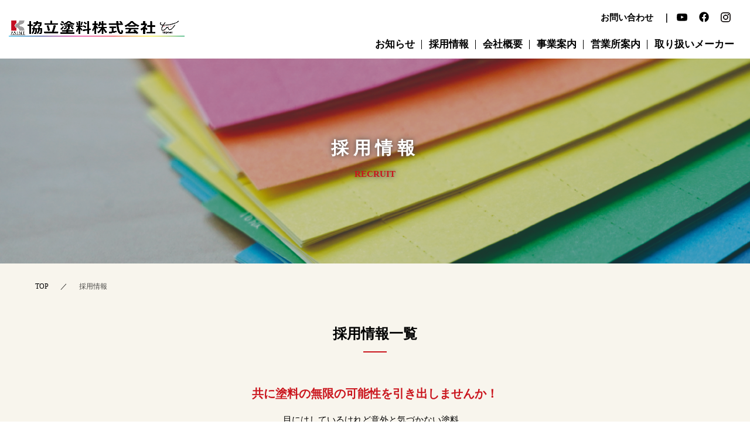

--- FILE ---
content_type: text/html; charset=UTF-8
request_url: https://k-isaf.co.jp/recruit/
body_size: 6142
content:
<!doctype html>
<html lang="jp">

<head>
	<!-- Global site tag (gtag.js) - Google Analytics -->
	<script async src="https://www.googletagmanager.com/gtag/js?id=UA-190127892-1"></script>
	<script>
	  window.dataLayer = window.dataLayer || [];
	  function gtag(){dataLayer.push(arguments);}
	  gtag('js', new Date());

	  gtag('config', 'UA-190127892-1');
	</script>

	<!-- metas -->
	<meta charset="UTF-8">
	<meta http-equiv="content-language" content="jp">
	<meta http-equiv="X-UA-Compatible" content="IE=edge">
	<meta name="keywords" content="協立塗料,協立,塗料,塗料卸売,宮城,福島,石巻,仙台,会津,古川,自動車塗料,船舶塗料,建築用塗料,木工用塗料,うるし,漆,東日本大震災,マンガッタンイラストギャラリー,街なか創生協議会,石ノ森萬画館,">

	<!-- font -->
	<link href="https://fonts.googleapis.com/css2?family=Kosugi+Maru&family=M+PLUS+Rounded+1c:wght@500;700&display=swap" rel="stylesheet">
	<link href="https://fonts.googleapis.com/css2?family=Kosugi&display=swap" rel="stylesheet">

	<!-- stylesheets -->
	<link type="text/css" rel="stylesheet" href="https://k-isaf.co.jp/core/wp-content/themes/kyoritsutoryo/assets/css/style.css?20260123043310">
	<link type="text/css" rel="stylesheet" href="https://k-isaf.co.jp/core/wp-content/themes/kyoritsutoryo/assets/css/style2.css?20260123043310">

	<!-- icon -->
	<link rel="icon" type="image/png" href="https://k-isaf.co.jp/core/wp-content/themes/kyoritsutoryo/assets/img/common/K-paint_mark.png">

	<!-- JavaScripts -->
		<script src="https://k-isaf.co.jp/core/wp-content/themes/kyoritsutoryo/assets/js/jquery.js"></script>

	<meta name="viewport" content="width=device-width">
	<meta name='robots' content='index, follow, max-image-preview:large, max-snippet:-1, max-video-preview:-1' />

	<!-- This site is optimized with the Yoast SEO plugin v17.8 - https://yoast.com/wordpress/plugins/seo/ -->
	<title>採用情報 | 協立塗料株式会社</title>
	<meta name="description" content="「街がキャンバスになる」塗料・色の専門商社 協立塗料株式会社のホームページです。弊社の採用情報について一覧でご案内しています。" />
	<link rel="canonical" href="https://k-isaf.co.jp/recruit/" />
	<meta property="og:locale" content="ja_JP" />
	<meta property="og:type" content="website" />
	<meta property="og:title" content="採用情報 | 協立塗料株式会社" />
	<meta property="og:description" content="「街がキャンバスになる」塗料・色の専門商社 協立塗料株式会社のホームページです。弊社の採用情報について一覧でご案内しています。" />
	<meta property="og:url" content="https://k-isaf.co.jp/recruit/" />
	<meta property="og:site_name" content="協立塗料株式会社" />
	<meta property="og:image" content="https://k-isaf.co.jp/core/wp-content/uploads/2021/12/スクリーンショット-2021-12-16-17.59.05.png" />
	<meta property="og:image:width" content="1330" />
	<meta property="og:image:height" content="708" />
	<meta name="twitter:card" content="summary_large_image" />
	<script type="application/ld+json" class="yoast-schema-graph">{"@context":"https://schema.org","@graph":[{"@type":"WebSite","@id":"https://k-isaf.co.jp/#website","url":"https://k-isaf.co.jp/","name":"\u5354\u7acb\u5857\u6599\u682a\u5f0f\u4f1a\u793e","description":"","potentialAction":[{"@type":"SearchAction","target":{"@type":"EntryPoint","urlTemplate":"https://k-isaf.co.jp/?s={search_term_string}"},"query-input":"required name=search_term_string"}],"inLanguage":"ja"},{"@type":"CollectionPage","@id":"https://k-isaf.co.jp/recruit/#webpage","url":"https://k-isaf.co.jp/recruit/","name":"\u63a1\u7528\u60c5\u5831 | \u5354\u7acb\u5857\u6599\u682a\u5f0f\u4f1a\u793e","isPartOf":{"@id":"https://k-isaf.co.jp/#website"},"description":"\u300c\u8857\u304c\u30ad\u30e3\u30f3\u30d0\u30b9\u306b\u306a\u308b\u300d\u5857\u6599\u30fb\u8272\u306e\u5c02\u9580\u5546\u793e \u5354\u7acb\u5857\u6599\u682a\u5f0f\u4f1a\u793e\u306e\u30db\u30fc\u30e0\u30da\u30fc\u30b8\u3067\u3059\u3002\u5f0a\u793e\u306e\u63a1\u7528\u60c5\u5831\u306b\u3064\u3044\u3066\u4e00\u89a7\u3067\u3054\u6848\u5185\u3057\u3066\u3044\u307e\u3059\u3002","breadcrumb":{"@id":"https://k-isaf.co.jp/recruit/#breadcrumb"},"inLanguage":"ja","potentialAction":[{"@type":"ReadAction","target":["https://k-isaf.co.jp/recruit/"]}]},{"@type":"BreadcrumbList","@id":"https://k-isaf.co.jp/recruit/#breadcrumb","itemListElement":[{"@type":"ListItem","position":1,"name":"Home","item":"https://k-isaf.co.jp/"},{"@type":"ListItem","position":2,"name":"\u63a1\u7528\u60c5\u5831"}]}]}</script>
	<!-- / Yoast SEO plugin. -->


<link rel='dns-prefetch' href='//s.w.org' />
<link rel="alternate" type="application/rss+xml" title="協立塗料株式会社 &raquo; 採用情報 フィード" href="https://k-isaf.co.jp/recruit/feed/" />
		<script type="text/javascript">
			window._wpemojiSettings = {"baseUrl":"https:\/\/s.w.org\/images\/core\/emoji\/13.1.0\/72x72\/","ext":".png","svgUrl":"https:\/\/s.w.org\/images\/core\/emoji\/13.1.0\/svg\/","svgExt":".svg","source":{"concatemoji":"https:\/\/k-isaf.co.jp\/core\/wp-includes\/js\/wp-emoji-release.min.js?ver=5.8.2"}};
			!function(e,a,t){var n,r,o,i=a.createElement("canvas"),p=i.getContext&&i.getContext("2d");function s(e,t){var a=String.fromCharCode;p.clearRect(0,0,i.width,i.height),p.fillText(a.apply(this,e),0,0);e=i.toDataURL();return p.clearRect(0,0,i.width,i.height),p.fillText(a.apply(this,t),0,0),e===i.toDataURL()}function c(e){var t=a.createElement("script");t.src=e,t.defer=t.type="text/javascript",a.getElementsByTagName("head")[0].appendChild(t)}for(o=Array("flag","emoji"),t.supports={everything:!0,everythingExceptFlag:!0},r=0;r<o.length;r++)t.supports[o[r]]=function(e){if(!p||!p.fillText)return!1;switch(p.textBaseline="top",p.font="600 32px Arial",e){case"flag":return s([127987,65039,8205,9895,65039],[127987,65039,8203,9895,65039])?!1:!s([55356,56826,55356,56819],[55356,56826,8203,55356,56819])&&!s([55356,57332,56128,56423,56128,56418,56128,56421,56128,56430,56128,56423,56128,56447],[55356,57332,8203,56128,56423,8203,56128,56418,8203,56128,56421,8203,56128,56430,8203,56128,56423,8203,56128,56447]);case"emoji":return!s([10084,65039,8205,55357,56613],[10084,65039,8203,55357,56613])}return!1}(o[r]),t.supports.everything=t.supports.everything&&t.supports[o[r]],"flag"!==o[r]&&(t.supports.everythingExceptFlag=t.supports.everythingExceptFlag&&t.supports[o[r]]);t.supports.everythingExceptFlag=t.supports.everythingExceptFlag&&!t.supports.flag,t.DOMReady=!1,t.readyCallback=function(){t.DOMReady=!0},t.supports.everything||(n=function(){t.readyCallback()},a.addEventListener?(a.addEventListener("DOMContentLoaded",n,!1),e.addEventListener("load",n,!1)):(e.attachEvent("onload",n),a.attachEvent("onreadystatechange",function(){"complete"===a.readyState&&t.readyCallback()})),(n=t.source||{}).concatemoji?c(n.concatemoji):n.wpemoji&&n.twemoji&&(c(n.twemoji),c(n.wpemoji)))}(window,document,window._wpemojiSettings);
		</script>
		<style type="text/css">
img.wp-smiley,
img.emoji {
	display: inline !important;
	border: none !important;
	box-shadow: none !important;
	height: 1em !important;
	width: 1em !important;
	margin: 0 .07em !important;
	vertical-align: -0.1em !important;
	background: none !important;
	padding: 0 !important;
}
</style>
	<link rel='stylesheet' id='sbi_styles-css'  href='https://k-isaf.co.jp/core/wp-content/plugins/instagram-feed/css/sbi-styles.min.css?ver=6.6.1' type='text/css' media='all' />
<link rel='stylesheet' id='wp-block-library-css'  href='https://k-isaf.co.jp/core/wp-includes/css/dist/block-library/style.min.css?ver=5.8.2' type='text/css' media='all' />
<link rel="https://api.w.org/" href="https://k-isaf.co.jp/wp-json/" /><link rel="EditURI" type="application/rsd+xml" title="RSD" href="https://k-isaf.co.jp/core/xmlrpc.php?rsd" />
<link rel="wlwmanifest" type="application/wlwmanifest+xml" href="https://k-isaf.co.jp/core/wp-includes/wlwmanifest.xml" /> 
<meta name="generator" content="WordPress 5.8.2" />
<!-- Instagram Feed CSS -->
<style type="text/css">
@media screen and (max-width: 960px) {
  #sb_instagram.sbi_col_4.sbi_disable_mobile #sbi_images .sbi_item {
    width: 33%;
  }
}
@media screen and (max-width: 559px) {
  #sb_instagram.sbi_col_4.sbi_disable_mobile #sbi_images .sbi_item {
    width: 50%;
  }
}
</style>

<script>
	//default JS Setting
	// var rellax = new Rellax('.rellax', {
	//   center:true
	// });
</script>


</head>

<body>
<!-- <div class="wrapper"> -->

	<div class="">
			<div class="loading__pic">
		<!-- ローディング画像変更 -->
				<!-- <img src="https://k-isaf.co.jp/core/wp-content/themes/kyoritsutoryo/assets/img/hana.svg" alt="" width="150px;"> -->
		<!-- ローディング画像変更 おわり -->
			</div>
	</div>

	<div class="header">
		<h1><a href="https://k-isaf.co.jp"><img src="https://k-isaf.co.jp/core/wp-content/themes/kyoritsutoryo/assets/img/common/logo.png" alt=""></a></h1>
		<div class="header-right">
			<ul class="pc_only header__nav__top">
							<li><a href="https://k-isaf.co.jp/contact">お問い合わせ　｜</a></li>
							<li class="sns"><a href="https://www.youtube.com/channel/UCENxvQwwzDsUhE-9AmJU22Q?view_as=subscriber" target="_blank"><img src="https://k-isaf.co.jp/core/wp-content/themes/kyoritsutoryo/assets/img/common/icon-youtube.svg" width="18px" height="18px"></a></li>
							<li class="sns"><a href="https://www.facebook.com/kyoritsu1116paint/" target="_blank"><img src="https://k-isaf.co.jp/core/wp-content/themes/kyoritsutoryo/assets/img/common/icon-facebook.svg" width="17px" height="17px"></a></li>
							<li class="sns"><a href="https://www.instagram.com/kyoritsu1116paint/" target="_blank"><img src="https://k-isaf.co.jp/core/wp-content/themes/kyoritsutoryo/assets/img/common/icon-insta.svg" width="17px" height="17px"></a></li>
					</ul>
			<ul class="header__nav">
				<li class="header__nav__parent news"><a href="https://k-isaf.co.jp" class="header__nav__parent__link"><span>ホーム</span></a></li>
				<!-- 2024.11.15 項目の並び替え修正 -->
				<li class="header__nav__parent"><a href="https://k-isaf.co.jp/news" class="header__nav__parent__link"><span>お知らせ</span></a></li>
				<!-- 2024.11.15 項目の並び替え修正 -->
				<li class="header__nav__parent"><a href="https://k-isaf.co.jp/recruit" class="header__nav__parent__link"><span>採用情報</span></a></li>
				<li class="header__nav__parent">
					<span class="arrow arrow01"><img src="https://k-isaf.co.jp/core/wp-content/themes/kyoritsutoryo/assets/img/common/icon-arrow-red01.png" width="15" alt=""></span>
					<a href="https://k-isaf.co.jp/company" class="header__nav__parent__link header__nav__parent__link--have"><span>会社概要</span></a>
					<div class="header__nav__sub">
						<div class="header__nav__sub__inner">
							<h3>協立塗料とは<span>COMPANY</span></h3>
							<ul>
								<li><a href="https://k-isaf.co.jp/company">協立塗料とは</a></li>
								<li><a href="https://k-isaf.co.jp/history">沿革</a></li>
							</ul>
						</div>
					</div>
				</li>
				<li class="header__nav__parent">
					<span class="arrow arrow02"><img src="https://k-isaf.co.jp/core/wp-content/themes/kyoritsutoryo/assets/img/common/icon-arrow-red01.png" width="15" alt=""></span>
					<a href="https://k-isaf.co.jp/business" class="header__nav__parent__link header__nav__parent__link--have"><span>事業案内</span></a>
					<div class="header__nav__sub">
						<div class="header__nav__sub__inner">
							<h3>事業案内<span>BUSINESS</span></h3>
															<ul>
								<li><a href="https://k-isaf.co.jp/business#business01">塗料・関連資材の販売</a></li>
								<li><a href="https://k-isaf.co.jp/business#business02">機械・設備等の取扱販売</a></li>
								<li><a href="https://k-isaf.co.jp/business#business03">ペイントラボ研修・講習</a></li>
								<li><a href="https://k-isaf.co.jp/business#business04">ペイントスタンド仙台</a></li>
								<li><a href="https://k-isaf.co.jp/business#business05">カラーサポート提案</a></li>
								<li><a href="https://k-isaf.co.jp/business#business06">自社調色サービス</a></li>
								<li><a href="https://k-isaf.co.jp/business#business07">塗装工事・施工対応</a></li>
								<li><a href="https://k-isaf.co.jp/business#business08">プライベート商品</a></li>
								<li><a href="https://k-isaf.co.jp/business#business09">機械修理・メンテナンスサービス</a></li>
								<li><a href="https://k-isaf.co.jp/business#business10">産業廃棄物の収集・運搬</a></li>
							</ul>
													</div>
					</div>
				</li>
				<li class="header__nav__parent">
					<span class="arrow arrow03"><img src="https://k-isaf.co.jp/core/wp-content/themes/kyoritsutoryo/assets/img/common/icon-arrow-red01.png" width="15" alt=""></span>
					<a href="https://k-isaf.co.jp/office" class="header__nav__parent__link header__nav__parent__link--have"><span>営業所案内</span></a>
					<div class="header__nav__sub">
						<div class="header__nav__sub__inner">
							<h3>営業所案内<span>OFFICE</span></h3>
														<ul>
								<li><a href="https://k-isaf.co.jp/office#office01">本社 / 石巻営業所</a></li>
								<li><a href="https://k-isaf.co.jp/office#office02">仙台営業所</a></li>
								<li><a href="https://k-isaf.co.jp/office#office03">古川営業所</a></li>
								<li><a href="https://k-isaf.co.jp/office#office04">会津営業所</a></li>
								<li><a href="https://k-isaf.co.jp/office#office05">郡山営業所</a></li>
								<li><a href="https://k-isaf.co.jp/office#office06">ペイントスタンド仙台</a></li>
							</ul>
													</div>
					</div>
				</li>
				<li class="header__nav__parent"><a href="https://k-isaf.co.jp/manufacturers" class="header__nav__parent__link"><span>取り扱いメーカー</span></a></li>
				<li class="header__nav__parent news"><a href="https://k-isaf.co.jp/contact" class="header__nav__parent__link"><span>お問い合わせ</span></a></li>
				<li class="header__nav__parent news"><a href="https://k-isaf.co.jp/privacy" class="header__nav__parent__link"><span>プライバシーポリシー</span></a></li>
			</ul>
		</div>
		<div class="header__hum-container">
			<div class="header__hum"><span class="top"></span><span class="middle"></span><span class="bottom"></span></div>
		</div>
	</div><div class="t-contents">
	<div class="low recruit_mv">
		<h3 class="low_title">採用情報<span><br>RECRUIT</span></h3>
	</div>
	<div class="low__pankuzu">
		<ul>
			<li><a href="https://k-isaf.co.jp">TOP</a></li>
			<li>採用情報</li>
		</ul>
	</div>
	<div class="recruit low_box is-fadeup">
		<div class="recruit__inner low_box__inner">
			<h4 class="title02">採用情報一覧</h4>
			<div class="recruit__front">
				<div class="recruit__front__text">
					<h5>共に塗料の無限の可能性を引き出しませんか！</h5>
					<p>目にはしているけれど意外と気づかない塗料。<br>
					実は、家具家電から車や船、マンションや橋など様々な物に<br>
					コーティングされ、彩り、長持ちさせています。<br>
					仕事を通して社会に貢献し、感謝の気持ちで成長していきませんか！<br>
					共に働く仲間を募集しています。</p>
				</div>
				<div class="recruit__front__img"><img src="https://k-isaf.co.jp/core/wp-content/themes/kyoritsutoryo/assets/img/recruit/img-front.jpg"></div>
			</div>
			<div class="recruit01 company_onecolum" id="recruit01">
				<h5 class="title03">求人情報</h5>
				<div class="recruit01__inner">
										<p>現在下記の募集を行っております。</p>
										<ul>						<!-- <li><a class="more_btn" href="https://k-isaf.co.jp/recruit/160/"></a></li> -->
						<li><a class="more_btn" href="https://k-isaf.co.jp/recruit/160/">石巻営業所・営業職</a></li>
												<!-- <li><a class="more_btn" href="https://k-isaf.co.jp/recruit/1284/"></a></li> -->
						<li><a class="more_btn" href="https://k-isaf.co.jp/recruit/1284/">ペイントスタンド仙台・営業企画職</a></li>
												<!-- <li><a class="more_btn" href="https://k-isaf.co.jp/recruit/1723/"></a></li> -->
						<li><a class="more_btn" href="https://k-isaf.co.jp/recruit/1723/">仙台営業所・事務職</a></li>
												<!-- <li><a class="more_btn" href="https://k-isaf.co.jp/recruit/805/"></a></li> -->
						<li><a class="more_btn" href="https://k-isaf.co.jp/recruit/805/">会津営業所・営業職</a></li>
												<!-- <li><a class="more_btn" href="https://k-isaf.co.jp/recruit/204/"></a></li> -->
						<li><a class="more_btn" href="https://k-isaf.co.jp/recruit/204/">会津営業所・配送職</a></li>
												<!-- <li><a class="more_btn" href="https://k-isaf.co.jp/recruit/1161/"></a></li> -->
						<li><a class="more_btn" href="https://k-isaf.co.jp/recruit/1161/">郡山営業所・営業職</a></li>
											</ul>
										<div class="back-home"><span><a href="https://k-isaf.co.jp">TOPへ戻る</a></span></div>
				</div>
			</div>
		</div>
	</div>
	<link rel="stylesheet" href="https://use.fontawesome.com/releases/v5.6.4/css/all.css">
	<div id="page_top"><a href="#"></a></div>
</div>
<footer class="footer">
	<div class="footer__inner">
		<div class="footer__left">
			<h1 class="logo">
				<a href="https://k-isaf.co.jp"><img src="https://k-isaf.co.jp/core/wp-content/themes/kyoritsutoryo/assets/img/common/logo.png" alt=""></a>
			</h1>
			<div class="address">
				<h2>協立塗料株式会社</h2>
				<p>〒986-0858　<br class="sp_tab">宮城県石巻市三ツ股二丁目5-64</p>
			</div>
			<div class="sns_box sp_tab">
				<ul>
					<li class="sns"><a href="https://www.youtube.com/channel/UCENxvQwwzDsUhE-9AmJU22Q?view_as=subscriber" target="_blank"><img src="https://k-isaf.co.jp/core/wp-content/themes/kyoritsutoryo/assets/img/common/icon-youtube.svg" width="18px" height="18px"></a></li>
					<li class="sns"><a href="https://www.facebook.com/kyoritsu1116paint/" target="_blank"><img src="https://k-isaf.co.jp/core/wp-content/themes/kyoritsutoryo/assets/img/common/icon-facebook.svg" width="17px" height="17px"></a></li>
					<li class="sns"><a href="https://www.instagram.com/kyoritsu1116paint/" target="_blank"><img src="https://k-isaf.co.jp/core/wp-content/themes/kyoritsutoryo/assets/img/common/icon-insta.svg" width="17px" height="17px"></a></li>
				</ul>
			</div>
		</div>
		<div class="footer__right sp_only_non">
			<ul class="arrow-nav">
				<li><a href="https://k-isaf.co.jp/company">会社概要</a></li>
				<li><a href="https://k-isaf.co.jp/history">沿革</a></li>
				<li><a href="https://k-isaf.co.jp/business">事業案内</a></li>
				<li><a href="https://k-isaf.co.jp/office">営業所案内</a></li>
				<li><a href="https://k-isaf.co.jp/manufacturers">取り扱いメーカー</a></li>
				<li><a href="https://k-isaf.co.jp/recruit">採用情報</a></li>
				<li><a href="https://k-isaf.co.jp/news">お知らせ</a></li>
				<li><a href="https://k-isaf.co.jp/contact">お問い合わせ</a></li>
			</ul>
		</div>
	</div>
	<div class="footer__copy">
		<a href="https://k-isaf.co.jp/privacy">プライバシーポリシー</a>
		<p>copyright　2021 Kyouritsu-Paint all rights reserved.</p>
	</div>
</footer>
<script type="text/javascript" src="https://k-isaf.co.jp/core/wp-content/themes/kyoritsutoryo/assets/js/main.js"></script>
<!-- Instagram Feed JS -->
<script type="text/javascript">
var sbiajaxurl = "https://k-isaf.co.jp/core/wp-admin/admin-ajax.php";
</script>
<script type='text/javascript' src='https://k-isaf.co.jp/core/wp-includes/js/wp-embed.min.js?ver=5.8.2' id='wp-embed-js'></script>
</body>
</html>

--- FILE ---
content_type: text/css
request_url: https://k-isaf.co.jp/core/wp-content/themes/kyoritsutoryo/assets/css/style.css?20260123043310
body_size: 9439
content:
@import url(reset.css);@import url(library.css);@import url(swiper.min.css);@import url("https://fonts.googleapis.com/css2?family=Lato:ital,wght@0,400;0,700;0,900;1,700;1,900&display=swap");@media only screen and (min-width:961px){a{cursor:pointer;transition:opacity 0.5s;-webkit-transform-style:preserve-3d;-webkit-backface-visibility:hidden;-webkit-perspective:1000;-webkit-transform:translateZ(0)}a:hover{opacity:0.5}a[href^="tel:"]{pointer-events:none}.sp{display:none}}@media only screen and (max-width:960px){.pc{display:none}}@media only screen and (max-width:960px){.pc_only{display:none !important}}@media only screen and (max-width:600px){.pc_only{display:none !important}}@media only screen and (min-width:961px){.sp_only{display:none !important}}@media only screen and (max-width:960px){.sp_only{display:none !important}}@media only screen and (max-width:600px){.sp_only{display:block !important}}@media only screen and (min-width:961px){.pc_tab{display:block !important}}@media only screen and (max-width:960px){.pc_tab{display:block !important}}@media only screen and (max-width:600px){.pc_tab{display:none !important}}@media only screen and (max-width:600px){.sp_only_non{display:none !important}}@media only screen and (min-width:961px){.sp_tab{display:none !important}}@media only screen and (max-width:960px){.sp_tab{display:block !important}}@media only screen and (max-width:1220px) and (min-width:601px){.hide_tab_only{display:none}}@media only screen and (max-width:600px){.br-spblock br{display:block !important}}@media only screen and (max-width:600px){.mb_none{margin-bottom:0 !important}}html,body{font-family:"ヒラギノ角ゴ Pro W3", Hiragino Kaku Gothic Pro," メイリオ", Meiryo, Osaka," ＭＳ Ｐゴシック", MS PGothic," sans-serif";font-feature-settings:"pkna";-webkit-font-smoothing:antialiased;-webkit-text-size-adjust:100%;color:#000;font-size:15px;word-break:break-all}img{max-width:100%;height:auto;-webkit-backface-visibility:hidden}a{display:inline-block;color:inherit;text-decoration:none}.pagination{margin-top:100px}@media only screen and (max-width:960px){.pagination{margin-top:50px}}.pagination ul{display:flex;flex-wrap:wrap;justify-content:center;align-items:baseline}.pagination ul li{padding:0 8px}@media only screen and (max-width:960px){.pagination ul li{padding:0 5px}}.pagination ul li a{font-size:1.2rem}@media only screen and (max-width:960px){.pagination ul li a{font-size:1rem}}.pagination ul li.active a{font-size:1.5rem;color:#ca151d;text-decoration:none;font-weight:bold}@media only screen and (max-width:960px){.pagination ul li.active a{font-size:1.3rem}}.low__pankuzu{padding:30px 0 60px 0;box-sizing:border-box;font-size:12px}@media only screen and (max-width:960px){.low__pankuzu{max-width:initial;width:100%;padding:15px;padding:30px 20px 45px}}@media only screen and (max-width:600px){.low__pankuzu{padding:20px 20px 45px;font-size:0.8em}}.low__pankuzu ul{display:flex;flex-wrap:wrap;line-height:1.5;max-width:1200px;padding:0 20px;box-sizing:border-box;margin:0 auto}@media only screen and (max-width:960px){.low__pankuzu ul{max-width:initial;width:100%;padding:0px}}@media only screen and (max-width:600px){.low__pankuzu ul{width:300px !important;text-align:left;margin:0 !important;padding:0px}}.low__pankuzu ul li::after{content:'／';padding:0 20px}@media only screen and (max-width:600px){.low__pankuzu ul li::after{padding:0 5px}}.low__pankuzu ul li:last-child{opacity:0.7}.low__pankuzu ul li:last-child::after{display:none}@media only screen and (max-width:960px){.top_link_box{padding-left:10px}}@media only screen and (max-width:600px){.top_link_box{padding-left:20px}}.top_link_box .arrow-nav{margin:0 auto}@media only screen and (max-width:600px){.top_link_box .arrow-nav{margin-top:10px}}.top_link_box .arrow-nav li{width:14%;padding-left:2.6%;line-height:1.2rem}@media only screen and (max-width:960px){.top_link_box .arrow-nav li{width:30%;padding-left:3%}}@media only screen and (max-width:600px){.top_link_box .arrow-nav li{width:48%;padding-left:2%}}.top_link_box02{font-size:0.9rem;margin-bottom:60px;padding-left:30px}@media only screen and (max-width:960px){.top_link_box02{margin-bottom:45px}}@media only screen and (max-width:600px){.top_link_box02{font-size:0.8rem;margin-bottom:25px}}.top_link_box02 .arrow-nav{margin:0 auto}@media only screen and (max-width:600px){.top_link_box02 .arrow-nav{display:flex;justify-content:space-between;margin-top:10px}}.top_link_box02 .arrow-nav li{width:22%;padding-right:3%;text-align:left}@media only screen and (max-width:960px){.top_link_box02 .arrow-nav li{line-height:1.2rem}}@media only screen and (max-width:960px){.top_link_box02 .arrow-nav li{width:28%;padding-right:8%}}@media only screen and (max-width:600px){.top_link_box02 .arrow-nav li{width:47%;box-sizing:border-box}}@media only screen and (min-width:961px){.top_link_box02 .arrow-nav li:nth-child(4n){padding-right:0}}@media only screen and (max-width:960px){.top_link_box02 .arrow-nav li:nth-child(3n){padding-right:0}}@media only screen and (max-width:600px){.top_link_box02 .arrow-nav li:nth-child(odd){padding-right:8%}}@media only screen and (max-width:600px){.top_link_box02 .arrow-nav li:nth-child(even){padding-right:0}}.top_link_box02 .arrow-nav li a{text-align:left;display:inline-block}.top_link_box02 .arrow-nav li a:before{top:-3px;left:0px}@media only screen and (max-width:600px){.top_link_box02 .arrow-nav li a:before{top:-3px}}.back-home{position:relative;margin-top:45px}.back-home a{display:flex;align-items:center;position:relative;font-weight:bold;display:inline-block;padding-left:30px;padding-top:0.5rem}.back-home a:before{position:absolute;content:"";background:url(../../assets/img/common/icon-arrow-red01.png) no-repeat center center;background-size:cover;width:22px;height:22px;top:3px;margin-left:-30px;transform:rotateZ(180deg)}.arrow-nav{display:flex;flex-wrap:wrap}.arrow-nav li{line-height:1rem;margin-bottom:1.5rem;text-align:left}@media only screen and (max-width:600px){.arrow-nav li{margin-bottom:1.5rem}}.arrow-nav li a{display:inline-block;position:relative;font-weight:bold}.arrow-nav li a:before{position:absolute;content:"";background:url(../../assets/img/common/icon-arrow-red01.png) no-repeat center center;background-size:cover;width:22px;height:22px;margin-left:-30px;top:-3px;left:0}.arrow-nav02 li a:before{transform:rotateZ(90deg)}.more_btn_wrapper{padding:0 20px}.more_btn{color:#fff;font-weight:bold;background-color:#ca151d;width:560px;padding:30px;box-sizing:border-box;border-radius:10px;margin:0 auto;margin-top:70px;font-size:1.2rem;position:relative;border:1px solid #ca151d}@media only screen and (max-width:600px){.more_btn{width:70%}}@media only screen and (max-width:600px){.more_btn{width:100%;margin-top:0px;padding:20px}}.more_btn:hover{background-color:#fff;border:1px solid #ca151d;background-color:#fff;color:#ca151d;opacity:1}.more_btn:hover:before{background:url(../../assets/img/common/icon-arrow-red01.png) no-repeat center center}.more_btn:before{position:absolute;content:"";background:url(../../assets/img/common/icon-arrow-white.png) no-repeat center center;background-size:cover;width:22px;height:22px;right:30px;top:50%;transform:translateY(-50%);-webkit-transform:translateY(-50%);margin-left:-30px}.title01{text-align:center;font-size:30px;position:relative;display:inline-block;margin-bottom:70px}@media only screen and (max-width:600px){.title01{font-size:20px;margin-bottom:50px}}.title01:after{content:'';position:absolute;left:50%;bottom:-20px;display:inline-block;width:40px;height:2px;-webkit-transform:translateX(-50%);transform:translateX(-50%);background:#ca151d}.title01 span{color:#ca151d;font-size:1rem}@media only screen and (max-width:600px){.title01 span{font-size:0.8rem}}.title02{font-size:24px;position:relative;display:inline-block;margin-bottom:70px}@media only screen and (max-width:960px){.title02{font-size:1.5rem}}@media only screen and (max-width:600px){.title02{margin-bottom:50px}}.title02:after{content:'';position:absolute;left:50%;bottom:-20px;display:inline-block;width:40px;height:2px;-webkit-transform:translateX(-50%);transform:translateX(-50%);background:#ca151d}.title03{background-color:#fff;text-align:left;padding:1rem;border-left:thick solid #ca151d;margin:60px 0 30px 0;font-size:1.2rem}@media only screen and (max-width:960px){.title03{margin:45px 0 30px 0}}.box_right{display:flex;flex-wrap:wrap;justify-content:space-between;margin-bottom:30px}@media only screen and (max-width:960px){.box_right{flex-direction:column-reverse}}@media only screen and (max-width:960px){.box_right br{display:none}}.box_right .text_box{width:70%;background-color:#fff;display:flex;align-items:center;text-align:left;padding:50px 30px;box-sizing:border-box;line-height:2.2rem}@media only screen and (max-width:960px){.box_right .text_box{width:100%;padding:20px;line-height:2rem}}.box_right .text_box p{line-height:2.2rem}@media only screen and (max-width:960px){.box_right .text_box p{line-height:2rem}}.box_right .img_box{width:30%;position:relative;padding-top:20%}.box_right .img_box:after{position:absolute;content:"";background-size:cover;width:100%;height:100%;top:0;left:0}@media only screen and (max-width:960px){.box_right .img_box{width:100%;padding-top:66%}}.box_left{display:flex;flex-wrap:wrap;justify-content:space-between;margin-bottom:30px;flex-direction:row-reverse}@media only screen and (max-width:960px){.box_left{flex-direction:column-reverse}}.box_left br{display:none}.box_left .text_box{width:70%;background-color:#fff;display:flex;align-items:center;text-align:left;padding:50px 30px;box-sizing:border-box;line-height:2.2rem}@media only screen and (max-width:960px){.box_left .text_box{width:100%;padding:20px;line-height:2rem}}.box_left .img_box{width:30%;position:relative;padding-top:20%}.box_left .img_box:after{position:absolute;content:"";background-size:cover;width:100%;height:100%;top:0;left:0}@media only screen and (max-width:960px){.box_left .img_box{width:100%;padding-top:66%}}.table_box{background-color:#fff;width:100%;margin-bottom:30px}.table_box tr{text-align:left;border-bottom:1px solid #b2b1b0}.table_box tr:first-child{border-top:1px solid #b2b1b0}.table_box tr th{padding:20px;background-color:#f2f2f2;line-height:1.3rem}@media only screen and (max-width:600px){.table_box tr th{padding:10px 10px;width:100% !important;display:block;box-sizing:border-box}}.table_box tr td{padding:20px;line-height:1.3rem}@media only screen and (max-width:600px){.table_box tr td{padding:10px 10px;width:100% !important;display:block;box-sizing:border-box}}#page_top{display:none;width:50px;height:50px;position:fixed;right:20px;bottom:20px;background:#ca151d;border-radius:50%}#page_top a{position:relative;display:block;width:50px;height:50px;text-decoration:none}#page_top a::before{font-family:'Font Awesome 5 Free';font-weight:900;content:'\f106';font-size:25px;color:#fff;position:absolute;width:25px;height:25px;top:-5px;bottom:0;right:0;left:0;margin:auto;text-align:center}.low_box{max-width:1200px;margin:0 auto;text-align:center}.low_box__inner{padding:0 20px}.t-contents{background-color:#f8f5ed;padding-bottom:100px}@media only screen and (max-width:960px){.t-contents{padding-bottom:60px}}.low{position:relative;width:100%;padding-top:350px;margin-top:100px}.low:after{content:'';position:absolute;top:0;right:0;bottom:0;left:0;background-color:#0e0e0e;opacity:0.2;display:block}@media only screen and (max-width:960px){.low{margin-top:60px;padding-top:250px}}@media only screen and (max-width:600px){.low{padding-top:150px}}.low_title{position:absolute;left:50%;top:50%;transform:translate(-50%, -50%);font-size:30px;padding:.5em;white-space:nowrap;text-align:center;color:#fff;z-index:1;letter-spacing:0.5rem;line-height:2.2rem;text-shadow:0px 0px 10px #404040}@media only screen and (max-width:960px){.low_title{font-size:24px}}.low_title span{color:#ca151d;font-size:1rem;letter-spacing:initial}@media only screen and (max-width:960px){.low_title span{font-size:0.9rem}}.office_mv{background:url("../../assets/img/office/img-office-top.jpg");background-size:cover;position:relative;background-position:center center}.business_mv{background:url("../../assets/img/business/img-business-top.jpg");background-size:cover;position:relative;background-position:center center}.manufacturers_mv{background:url("../../assets/img/manufacturers/img-manufacturers-top.jpg");background-size:cover;position:relative;background-position:center center}.company_mv{background:url("../../assets/img/company/img-company-top.jpg");background-size:cover;position:relative;background-position:center center}.history_mv{background:url("../../assets/img/history/img-s40.jpg");background-size:cover;position:relative;background-position:center center}.recruit_mv{background:url("../../assets/img/recruit/img-recruit-top.jpg");background-size:cover;position:relative;background-position:center center}.news_mv{background:url("../../assets/img/news/img-news-top.jpg");background-size:cover;position:relative;background-position:center center}.contact_mv{background:url("../../assets/img/contact/img-contact-top.jpg");background-size:cover;position:relative;background-position:center center}.header__nav__top{display:flex}.header__nav__top .sns a{transition:opacity ease 0.5s}.header__nav__top .sns a:hover{opacity:0.5}.header{display:flex;flex-wrap:wrap;justify-content:space-between;align-items:center;z-index:3;background:#fff;height:100px;box-sizing:border-box;position:fixed;width:100%;top:0;left:0}@media only screen and (min-width:961px){.header{padding:0px 15px 0 15px}}@media only screen and (max-width:960px){.header{height:60px}}.header .pc_only{font-weight:bold;display:flex;align-items:center;justify-content:flex-end;padding-right:8px}.header .pc_only .sns{padding:0 10px}.header .pc_only .sns a{transition:opacity ease 0.5s}.header .pc_only .sns a:hover{opacity:0.5}@media only screen and (min-width:961px){.header .header-right{padding:20px 0px 0 0px}}@media only screen and (max-width:960px){.header h1{padding:10px 0 10px 25px}}@media only screen and (max-width:600px){.header h1{padding:13px 0 13px 15px}}.header h1 a{width:300px}@media only screen and (max-width:960px){.header h1 a{width:260px}}@media only screen and (max-width:600px){.header h1 a{width:220px}}@media only screen and (min-width:961px){.header__nav{display:flex !important;flex-wrap:wrap}}@media only screen and (max-width:960px){.header__nav{display:none;position:absolute;top:60px;left:0px;width:100%;background:#f8f5ed;color:#343333;padding:30px;box-sizing:border-box;z-index:2;height:100vh;overflow:auto !important;-webkit-overflow-scrolling:touch}}@media only screen and (max-width:600px){.header__nav{top:60px}}.header__nav__parent{font-weight:bold}@media only screen and (min-width:961px){.header__nav__parent{display:flex;flex-wrap:wrap}}@media only screen and (max-width:960px){.header__nav__parent{position:relative;border-top:dotted 2px #9d9c9c;padding:15px 0}}.header__nav__parent__link{display:flex;flex-wrap:wrap;align-items:center;font-size:1rem;transition:0.5s}@media only screen and (min-width:961px){.header__nav__parent__link{padding:20px 12px;padding-bottom:30px}}@media only screen and (max-width:960px){.header__nav__parent__link{display:inline-block;font-size:1.1rem;color:#343333}}.header__nav__parent__link span{transition:0.5s}@media only screen and (min-width:961px){.header__nav__parent__link--have:hover+.header__nav__sub{display:block !important}}.header__nav__parent span.arrow{position:absolute;top:16px;left:74px;width:50px}@media only screen and (min-width:961px){.header__nav__parent span.arrow{display:none}}.header__nav__parent span.arrow img{transform:rotate(90deg)}.header__nav__parent span.arrow.active img{transform:rotate(-90deg)}.header__nav__parent .arrow01{left:106px !important}.header__nav__parent .arrow03{left:89px !important}@media only screen and (min-width:961px){.header__nav__parent .header__nav__sub{position:absolute;top:100px;left:0;width:100%;background:rgba(248,245,237,0.9);color:#fff;padding:30px 0 20px 0;z-index:3}}@media only screen and (max-width:960px){.header__nav__parent .header__nav__sub{margin-top:15px;padding-left:18px}}@media only screen and (min-width:961px){.header__nav__parent .header__nav__sub:hover{display:block !important}}@media only screen and (min-width:961px){.header__nav__parent .header__nav__sub__inner{width:1100px;max-width:95%;margin:0 auto}}.header__nav__parent .header__nav__sub h3{font-size:22px;color:black}@media only screen and (max-width:960px){.header__nav__parent .header__nav__sub h3{display:none}}.header__nav__parent .header__nav__sub h3 span{color:#ca151d;margin-top:10px;margin-bottom:25px;display:block;font-size:12px;letter-spacing:2px}@media only screen and (min-width:961px){.header__nav__parent .header__nav__sub ul{display:flex;flex-wrap:wrap}}@media only screen and (min-width:961px){.header__nav__parent .header__nav__sub ul li{width:23%;margin:0 2.666% 20px 0}}@media only screen and (max-width:960px){.header__nav__parent .header__nav__sub ul li{margin-bottom:8px;color:#5a5a5a}}@media only screen and (min-width:961px){.header__nav__parent .header__nav__sub ul li:nth-child(4n){margin-right:0}}@media only screen and (min-width:961px){.header__nav__parent .header__nav__sub ul li a{position:relative;display:flex;align-items:center;height:100%;font-size:1.1rem;padding:15px 40px 15px 15px;box-sizing:border-box;line-height:1.2;background-color:#ca151d;border-radius:3px}}@media only screen and (max-width:960px){.header__nav__parent .header__nav__sub ul li a{font-size:1.1rem;margin-top:10px}}@media only screen and (min-width:961px){.header__nav__parent .header__nav__sub ul li a:after{content:"";position:absolute;top:50%;transform:translateY(-50%);-webkit-transform:translateY(-50%);right:20px;width:13px;height:13px;background:url("../../assets/img/common/icon-arrow-white.png") no-repeat center center;background-size:contain}}.header__nav__parent.partner{color:#1c4388}@media only screen and (max-width:960px){.header__nav__parent.partner{display:none}}@media only screen and (min-width:961px){.header__nav__parent.news{display:none}}@media only screen and (min-width:961px){.header__nav__parent:first-child{margin-left:0}}@media only screen and (max-width:960px){.header__nav__parent:last-child{border-bottom:dotted 2px #9d9c9c}}.header__nav__parent.active .header__nav__parent__link{opacity:1}@media only screen and (min-width:961px){.header__nav__parent.active .header__nav__parent__link span{color:#ca151d}}.header__nav__sub{display:none}@media only screen and (min-width:961px){.header__nav__sub{display:none !important}}.header__hum-container{position:absolute;top:0;right:0;width:50px;height:50px;background:#030303}@media only screen and (min-width:961px){.header__hum-container{display:none}}@media only screen and (max-width:960px){.header__hum-container{transform:scale(1.2) !important;transform-origin:top right}}@media only screen and (max-width:600px){.header__hum-container{transform:none}}.header__hum{position:absolute;top:16px;right:13px;width:25px;height:19px;display:block;background:rgba(255,255,255,0.02);z-index:99}.header__hum span{width:25px;height:2px;display:block;background:#fff;position:absolute;left:50%;top:50%;margin-top:-2px;margin-left:-12px;transition:all 0.3s;transform:rotate(0deg)}.header__hum span.top{transform:translateY(-9px)}.header__hum span.bottom{transform:translateY(9px)}.header__hum.is-open span.middle{background:rgba(255,255,255,0)}.header__hum.is-open span.top{transform:rotate(-45deg) translateY(0px)}.header__hum.is-open span.bottom{transform:rotate(45deg) translateY(0px)}.main{position:relative}@media only screen and (max-width:960px){.main{margin-top:0}}.main__slide-title{position:absolute;top:50%;left:5%;transform:translateY(-50%);-webkit-transform:translateY(-50%);z-index:1;color:#fff;font-size:52px;font-weight:100;line-height:65px;text-shadow:-1px -1px 10px #404040;font-family:'Lato', sans-serif,"ヒラギノ角ゴ Pro W3", Hiragino Kaku Gothic Pro," メイリオ", Meiryo, Osaka," ＭＳ Ｐゴシック", MS PGothic," sans-serif";letter-spacing:1px}@media only screen and (max-width:960px){.main__slide-title{font-size:35px;line-height:50px}}@media only screen and (max-width:600px){.main__slide-title{font-size:20px;line-height:30px}}.main__slide-title h3 span{font-size:20px}@media only screen and (max-width:960px){.main__slide-title h3 span{font-size:20px}}@media only screen and (max-width:600px){.main__slide-title h3 span{font-size:15px;line-height:1.5rem;margin-top:10px;display:block}}.swiper-container{height:610px;margin-top:100px}@media only screen and (max-width:960px){.swiper-container{height:500px;padding-top:0;margin-top:60px}}@media only screen and (max-width:600px){.swiper-container{height:320px}}.swiper-container .swiper-swiper-wrapper{position:relative}.swiper-title{position:absolute;top:100px;left:300px;color:#fff;text-shadow:0 0 20px rgba(0,0,0,0.7)}@media only screen and (max-width:960px){.swiper-title{top:10%;left:10%}}@media only screen and (max-width:600px){.swiper-title{top:5%;left:10%}}.swiper-title h2{font-size:45px;margin-bottom:20px}@media only screen and (max-width:600px){.swiper-title h2{font-size:20px}}.swiper-title p{font-size:25px;color:#fff}@media only screen and (max-width:600px){.swiper-title p{font-size:15px}}.swiper-title span{font-weight:700;line-height:1.8;letter-spacing:0.2em}@media only screen and (max-width:600px){.swiper-title span{padding:0 5px;letter-spacing:0.1em;background-color:rgba(0,0,0,0.2)}}.swiper-slide{position:relative;background-size:cover;background-position:center center;background-repeat:no-repeat}.swiper-slide--01{background-image:url("../../assets/img/top/img-slide01@2x.jpg");background-size:cover;background-position:center}.swiper-slide--02{background-image:url("../../assets/img/top/img-slide02@2x.jpg");background-size:cover;background-position:center}.swiper-slide--03{background-image:url("../../assets/img/top/img-slide03@2x.jpg");background-size:cover;background-position:right}.swiper-slide--04{background-image:url("../../assets/img/top/img-slide04@2x.jpg");background-size:cover;background-position:right}.swiper-slide--05{background-image:url("../../assets/img/top/img-slide05@2x.jpg");background-size:cover;background-position:right}.swiper-slide-active h2{animation:slideTextFade 3s ease 0s 1 normal}.swiper-slide-active p{animation:slideTextFade 3s ease 0s 1 normal}@keyframes slideTextFade{0%,25%{opacity:0}100%{opacity:1}}.top-news01{position:absolute;bottom:0;right:0;z-index:100;background-color:rgba(255,255,255,0.8);width:30%}@media only screen and (max-width:960px){.top-news01{width:100%}}.top-news01__area{color:#404040;font-weight:bold}.top-news01__area h4{background:#fff;color:#002A54;padding:10px;margin-right:20px}@media only screen and (max-width:960px){.top-news01__area h4{padding:5px;margin-right:10px}}.top-news01__area ul{display:flex;justify-content:space-between;align-items:center;padding:20px}@media only screen and (max-width:960px){.top-news01__area ul{padding:15px}}.top-news01__area ul li a{display:flex;align-items:center}@media only screen and (max-width:960px){.top-news01__area ul li a{font-size:13px;padding:0 10px}}.top-news01__area ul .more{color:#ca151d}.top-news01__area ul .more a{position:relative}.top-news01__area ul .more a:before{position:absolute;content:"";background:url(../../assets/img/common/icon-arrow02.png) no-repeat center center;background-size:contain;width:13px;height:13px;top:1px;left:-20px}@media only screen and (max-width:600px){.top-news01__area ul .more a:before{top:0px;left:-10px}}.top-news01__area ul .slug{border-right:1px solid #fff;display:inline-block;padding:0 10px}@media only screen and (max-width:600px){.top-news01__area ul .slug{border-right:none}}.top-news01__area ul .date{border-right:1px solid #fff;display:inline-block;padding:0 10px 0 0}@media only screen and (max-width:600px){.top-news01__area ul .date{border-right:none}}.top-news01__area ul .event-title{padding:0 10px}.contact{position:relative}.contact .low__pankuzu{padding-bottom:0}.contact .back-home{text-align:center}.contact .explan{line-height:2rem}.contact_top{padding-top:100px}@media only screen and (max-width:960px){.contact_top{padding-top:60px}}.contact .title02{text-align:center;display:block;padding-top:60px}@media only screen and (max-width:960px){.contact .title02{padding-top:45px}}@media only screen and (max-width:960px){.contact__inner__check{width:auto}}.contact__inner__check p{text-align:center}@media only screen and (max-width:960px){.contact__inner__check p{text-align:center;margin-top:30px}}@media only screen and (max-width:600px){.contact__inner__check p{text-align:left;padding:0 20px}}.contact__text{text-align:left;max-width:800px;margin:0 auto}@media only screen and (max-width:960px){.contact__text{max-width:initial;padding:0 20px;width:auto;margin:30px auto 0}}.contact__text p{line-height:2}.contact__text .c-tel_wrap{font-weight:bold;margin-top:20px;max-width:450px;display:flex;justify-content:space-between;align-items:center}@media only screen and (max-width:600px){.contact__text .c-tel_wrap{display:block}}.contact__text .c-tel{font-size:1.5rem;color:#ca151d;letter-spacing:0.2rem;margin-left:2rem;position:relative}.contact__text .c-tel:before{position:absolute;content:"";background:url(../../assets/img/common/logo-tell.png) no-repeat center center;background-size:contain;top:9px;left:-1.5rem;width:16px;height:26px}.contact__box{width:800px;margin:60px auto 0}@media only screen and (max-width:960px){.contact__box{width:auto;margin:30px auto 0}}@media only screen and (max-width:960px){.contact__box__area{padding:0 20px}}.contact__box__area .caution{margin-bottom:30px}.contact__box__area .agreement_area{margin:0 auto;margin-top:55px;margin-bottom:45px;font-weight:bold;text-align:center;width:280px;letter-spacing:2px}@media only screen and (max-width:600px){.contact__box__area .agreement_area{margin-bottom:40px}}.contact__box__area .agreement_area .pd-top{padding-top:2px}.contact__box__area .agreement_area a{text-decoration:underline;position:relative;margin-left:10px}.contact__box__area .agreement_area input{margin-right:10px}.contact__box__area .agreement_area__content{display:flex;flex-wrap:wrap;justify-content:center}.contact__box__area .mw_wp_form_confirm .input-show{display:none}.contact__box__area table{margin:0 auto;margin-bottom:45px}.contact__box__area th{line-height:2rem;width:30%;vertical-align:middle;padding:10px 0;text-align:left;font-size:1.1rem;border-bottom:1px dashed #ccc}@media only screen and (max-width:600px){.contact__box__area th{padding:10px 0;width:100%;display:block;border-bottom:none}}.contact__box__area td{width:68%;padding:20px 0;border-bottom:1px dashed #ccc;padding-left:2%;vertical-align:middle}@media only screen and (max-width:960px){.contact__box__area td{padding:20px 0;padding-left:2%}}@media only screen and (max-width:600px){.contact__box__area td{width:100%;display:block;padding:10px 0 20px 0}}.contact__box__area .p-postal-code{width:200px}.contact__box__area .postal_code_text{padding-top:5px}.contact__box__area__send{text-align:center}@media only screen and (max-width:600px){.contact__box__area__send{text-align:left}}.contact__box__area__send h3{font-size:25px;margin-bottom:50px}@media only screen and (max-width:600px){.contact__box__area__send h3{font-size:18px;margin-bottom:30px;text-align:center}}.contact__box__area__send p{font-size:18px;line-height:1.5}@media only screen and (max-width:600px){.contact__box__area__send p{font-size:15px}}.contact input{width:100%;border:1px solid #aaa;padding:10px;font-size:18px;box-sizing:border-box;border-radius:3px}@media only screen and (max-width:960px){.contact input{padding:5px;font-size:15px}}.contact input[type="submit"]:hover{opacity:0.5;transition:0.5s;cursor:pointer}.contact select{width:400px;border:1px solid #aaa;padding:10px;box-sizing:border-box;border-radius:3px}@media only screen and (max-width:960px){.contact select{width:100%}}.contact textarea{width:100%;height:200px;box-sizing:border-box;border-radius:3px;border:1px solid #aaa;font-size:18px;padding:10px;resize:none}@media only screen and (max-width:960px){.contact textarea{height:150px;font-size:15px;padding:5px}}.contact input[type="submit"]{width:200px;display:flex;justify-content:center;margin:0px auto;font-size:1.1rem;letter-spacing:2px;background:#0e0e0e;color:#fff;font-weight:bold;border:none}@media only screen and (max-width:960px){.contact input[type="submit"]{width:200px}}.contact .require{padding:3px 4px;color:#fff;font-size:9px;letter-spacing:1px;margin:0 10px 0 0px;line-height:9px;border-radius:3px;zoom:normal;background:#c9171e;font-weight:bold}.mw_wp_form_preview table{width:100%}.mw_wp_form_preview table th{width:30%;vertical-align:middle;padding:20px 0;text-align:left;line-height:2rem}@media only screen and (max-width:600px){.mw_wp_form_preview table th{width:100%;padding:10px 0}}.mw_wp_form_preview table td{vertical-align:middle;width:68%;padding:20px 0;box-sizing:border-box;border-radius:5px;padding-left:2% !important}@media only screen and (max-width:600px){.mw_wp_form_preview table td{width:100%;padding:10px 0 20px 0}}.formback{margin-top:10px !important}.mw_wp_form .error{margin-top:5px}.mwform-radio-field input{margin-right:0px;margin-bottom:8px}input[type="text"]{width:400px;background:#fff;padding:10px}@media only screen and (max-width:960px){input[type="text"]{width:100%;box-sizing:border-box;height:40px;padding:5px}}input[type="email"]{width:400px;background:#fff;padding:10px}@media only screen and (max-width:960px){input[type="email"]{width:100%;box-sizing:border-box;height:40px;padding:5px}}input[type="number"]{width:50px;background:#fff;padding:10px}@media only screen and (max-width:960px){input[type="number"]{height:40px;padding:5px}}.order__box__area__send{background-color:#fff;padding:20px;box-shadow:0 0 10px #dbdada}@media only screen and (min-width:961px){.order__box__area__send{text-align:center}}@media only screen and (max-width:960px){.order__box__area__send{text-align:center}}@media only screen and (max-width:600px){.order__box__area__send{text-align:left}}.order__box__area__send h3{margin-bottom:20px}.order__box__area__send p{line-height:2rem !important}.top .sec01{text-align:center;padding:70px 0;background-color:#f8f5ed}@media only screen and (max-width:960px){.top .sec01{padding:45px 0}}.top .sec01__inner{max-width:1200px;margin:0 auto}.top .sec01__inner .title_box{margin-bottom:10px}@media only screen and (max-width:600px){.top .sec01__inner .title_box{padding:0 20px;margin-bottom:0px}}.top .sec01__inner .title_box p{margin:0 auto;max-width:510px;letter-spacing:2px;line-height:2rem}@media only screen and (max-width:600px){.top .sec01__inner .title_box p{max-width:initial;text-align:left;line-height:2rem}}.top .sec01__inner__main{display:flex;flex-wrap:wrap;padding:0 20px}@media only screen and (max-width:600px){.top .sec01__inner__main{margin:30px 0}}.top .sec01__inner__main .bs_link{background-color:#fff;margin-top:60px;box-sizing:border-box;width:21%;margin-right:5.3%;height:248px;display:flex;align-items:center;justify-content:center;border-radius:20px;box-shadow:0 0 10px #dbdada;padding:0 15px}@media only screen and (max-width:960px){.top .sec01__inner__main .bs_link{width:30%;margin-right:5%}}@media only screen and (max-width:600px){.top .sec01__inner__main .bs_link{width:48%;margin-right:4%;height:150px;margin-top:0px;margin-bottom:20px;padding:0 20px 13px}}.top .sec01__inner__main .bs_link:nth-child(4n){margin-right:0}@media only screen and (max-width:960px){.top .sec01__inner__main .bs_link:nth-child(4n){margin-right:auto}}@media only screen and (max-width:960px){.top .sec01__inner__main .bs_link:nth-child(3n){margin-right:0}}@media only screen and (max-width:600px){.top .sec01__inner__main .bs_link:nth-child(3n){margin-right:auto}}@media only screen and (max-width:600px){.top .sec01__inner__main .bs_link:nth-child(2n){margin-right:0}}.top .sec01__inner__main .bs_link img{width:100px}.top .sec01__inner__main .bs_link p{padding-top:30px;font-weight:bold;font-size:1.2rem}@media only screen and (max-width:600px){.top .sec01__inner__main .bs_link p{padding-top:0px;font-size:1rem}}@media only screen and (max-width:600px){.top .sec01__inner__main .bs_link{padding:5% 0;box-sizing:content-box}.top .sec01__inner__main .bs_link .bs_link_box{padding:0;padding-bottom:13px}}.top .sec02{text-align:center;padding:70px 0;background-image:url("../../assets/img/top/img-sec02-bg.svg");background-repeat:repeat;background-position:center top}@media only screen and (max-width:960px){.top .sec02{padding:45px 0}}.top .sec02__inner{max-width:1200px;margin:0 auto;padding:0 20px;box-sizing:border-box}.top .sec02__inner .title_box{margin-bottom:10px}@media only screen and (max-width:600px){.top .sec02__inner .title_box{padding:0px;margin-bottom:0px}}.top .sec02__inner .title_box p{margin:0 auto;max-width:430px;letter-spacing:2px;line-height:2rem}@media only screen and (max-width:600px){.top .sec02__inner .title_box p{max-width:initial;text-align:left;line-height:2rem}}.top .sec02__inner__top{display:flex;flex-wrap:wrap;justify-content:space-between;margin-top:70px}@media only screen and (max-width:600px){.top .sec02__inner__top{display:block;margin-top:30px}}.top .sec02__inner__top__img{width:30%;overflow:hidden;transition:1s all;position:relative;border-radius:2px}@media only screen and (max-width:600px){.top .sec02__inner__top__img{width:100%;margin-bottom:30px}}.top .sec02__inner__top__img:hover{opacity:1}.top .sec02__inner__top__img .zoom_box{overflow:hidden;width:100%}.top .sec02__inner__top__img .zoom_box p{position:absolute;top:50%;left:50%;transform:translateY(-50%) translateX(-50%);-webkit-transform:translateY(-50%) translateX(-50%);font-weight:bolder;color:#fff;z-index:1;font-size:1.4rem;text-shadow:-1px -1px 10px #404040;letter-spacing:2px}@media only screen and (max-width:960px){.top .sec02__inner__top__img .zoom_box p{font-size:1.3rem}}@media only screen and (max-width:600px){.top .sec02__inner__top__img .zoom_box p{font-size:1.4rem}}.top .sec02__inner__top__img .zoom_box img{width:100%;display:block;transition:0.5s}.top .sec02__inner__top__img .zoom_box img:hover{transform:scale(1.1, 1.1) !important}.top .sec02__inner__bottom{margin-top:70px;display:flex;flex-wrap:wrap;justify-content:space-between}@media only screen and (max-width:600px){.top .sec02__inner__bottom{margin-top:0px}}.top .sec02__inner__bottom__img{width:48%}@media only screen and (max-width:600px){.top .sec02__inner__bottom__img{width:100%;margin-bottom:30px}}@media only screen and (max-width:600px){.top .sec02__inner__bottom__img:last-child{margin-bottom:0px}}.top .sec02__inner__bottom__img img{width:100%}.top .sec03{background:linear-gradient(90deg, #f8f5ed 0%, #f8f5ed 50%, #fff 50%, #fff 100%)}@media only screen and (max-width:600px){.top .sec03{background:initial}}.top .sec03__inner{max-width:1200px;margin:0 auto;padding:70px 20px;box-sizing:border-box;display:flex;flex-wrap:wrap}@media only screen and (max-width:600px){.top .sec03__inner{display:block;padding:0}}@media only screen and (max-width:600px){.top .sec03__inner .title_box{text-align:center}}.top .sec03__inner .title_box .title01{text-align:left}@media only screen and (max-width:600px){.top .sec03__inner .title_box .title01{text-align:center}}.top .sec03__inner .title_box .title01:after{left:0;transform:initial}@media only screen and (max-width:600px){.top .sec03__inner .title_box .title01:after{-webkit-transform:translateX(-50%);transform:translateX(-50%);left:50%}}.top .sec03__inner__left{width:50%}@media only screen and (max-width:600px){.top .sec03__inner__left{width:100%;background-color:#f8f5ed;padding:45px 0}}@media only screen and (max-width:960px){.top .sec03__inner__left__inner{padding:0 20px}}.top .sec03__inner__left__inner .news-box{width:100%;margin:auto 0;padding-right:15%;box-sizing:border-box}@media only screen and (max-width:960px){.top .sec03__inner__left__inner .news-box{padding-right:0%;width:auto}}.top .sec03__inner__left__inner .news-box ul{width:100%;height:240px;background:#fff;padding:20px 30px;box-sizing:border-box;overflow-y:scroll;border-radius:5px}@media only screen and (max-width:960px){.top .sec03__inner__left__inner .news-box ul{padding:10px 15px}}.top .sec03__inner__left__inner .news-box li{padding-bottom:1rem;display:flex;flex-wrap:wrap;align-items:center}.top .sec03__inner__left__inner .news-box p{margin-right:15px}.top .sec03__inner__left__inner .news-box .slug{width:100px;text-align:center;background:#ca151d;border-radius:2px;padding:4px;margin:7px 0;color:#fff;margin-right:15px;font-weight:bold}.top .sec03__inner__left__inner .news-box dl{display:flex;align-items:center;font-size:0.9rem}.top .sec03__inner__left__inner .news-box img{width:100%;margin-top:10px}.top .sec03__inner__left__inner .news-box__box01{display:flex;align-items:center;margin-bottom:10px}.top .sec03__inner__left__inner .news-box__box01 .date{font-size:15px}.top .sec03__inner__left__inner .more_btn_wrapper{padding:0;padding-right:15%}@media only screen and (max-width:960px){.top .sec03__inner__left__inner .more_btn_wrapper{padding-right:0%}}@media only screen and (max-width:600px){.top .sec03__inner__left__inner .more_btn_wrapper{margin-top:30px}}.top .sec03__inner__left__inner .more_btn_wrapper .more_btn{transition:0.5s;background-color:#fff;border:1px solid #ca151d;width:100%;text-align:center;color:#ca151d}.top .sec03__inner__left__inner .more_btn_wrapper .more_btn:before{background:url(../../assets/img/common/icon-arrow-red01.png) no-repeat center center;background-size:contain}.top .sec03__inner__left__inner .more_btn_wrapper .more_btn:hover{background-color:#ca151d;color:#fff;opacity:1}.top .sec03__inner__left__inner .more_btn_wrapper .more_btn:hover:before{background:url(../../assets/img/common/icon-arrow-white.png) no-repeat center center}.top .sec03__inner__right{width:50%}@media only screen and (max-width:600px){.top .sec03__inner__right{width:100%;padding:45px 0}}.top .sec03__inner__right__inner{padding-left:15%}@media only screen and (max-width:960px){.top .sec03__inner__right__inner{padding-left:0;padding:0 20px}}.top .sec03__inner__right__inner .more_btn_wrapper{padding:0}.top .sec03__inner__right__inner .more_btn_wrapper .more_btn{transition:0.5s;text-align:center;width:100%}.top .sec03__inner__right__inner .more_btn_wrapper .more_btn:hover{background-color:#fff;border:1px solid #ca151d;background-color:#fff;color:#ca151d;opacity:1}.top .sec03__inner__right__inner .more_btn_wrapper .more_btn:hover:before{background:url(../../assets/img/common/icon-arrow-red01.png) no-repeat center center}@media only screen and (max-width:600px){.top .sec03__inner__right__inner .more_btn_wrapper .more_btn{margin-top:30px}}.office .office01 .img_box{background:url("../../assets/img/office/img-ishinomaki.jpg");background-size:cover;position:relative;background-position:center center}.office .office02 .img_box{background:url("../../assets/img/office/img-sendai.jpg");background-size:cover;position:relative;background-position:center center}.office .office03 .img_box{background:url("../../assets/img/office/img-hurukawa.jpg");background-size:cover;position:relative;background-position:center center}.office .office04 .img_box{background:url("../../assets/img/office/img-aidu.jpg");background-size:cover;position:relative;background-position:center center}.office .office05 .img_box{background:url("../../assets/img/office/img-koriyama.jpg");background-size:cover;position:relative;background-position:center center}.office .office06 .img_box{background:url("../../assets/img/office/img-paint.jpg");background-size:cover;position:relative;background-position:center center}@media only screen and (max-width:600px){.office__map{height:0;overflow:hidden;padding-bottom:56.25%;position:relative}}@media only screen and (max-width:600px){.office__map iframe{position:absolute;left:0;top:0;height:100%;width:100%}}.business .text_box{display:block}.business .text_box .title03{margin:0;padding:0 0 0 12px;margin-bottom:20px}.business .box_right .img_box{position:relative}.business .box_right .img_box:before{position:absolute;content:"";background-size:contain;width:66px;height:66px;margin-left:-30px;top:0;right:0;background-color:#fff}.business .business01 .img_box{background:url("../../assets/img/business/img-business01.jpg");background-size:cover;position:relative;background-position:center center}.business .business01 .img_box:before{background:url(../../assets/img/common/icon-bs01-w.png) no-repeat center center;background-size:contain;background-color:#ca151d}.business .business02 .img_box{background:url("../../assets/img/business/img-business02.jpg");background-size:cover;position:relative;background-position:center center}.business .business02 .img_box:before{background:url(../../assets/img/common/icon-bs02-w.png) no-repeat center center;background-size:contain;background-color:#ca151d}.business .business03 .img_box{background:url("../../assets/img/business/img-business03.jpg");background-size:cover;position:relative;background-position:center center}.business .business03 .img_box:before{background:url(../../assets/img/common/icon-bs03-w.png) no-repeat center center;background-size:contain;background-color:#ca151d}.business .business04 .img_box{background:url("../../assets/img/business/img-business04.jpg");background-size:cover;position:relative;background-position:center center}.business .business04 .img_box:before{background:url(../../assets/img/common/icon-bs04-w.png) no-repeat center center;background-size:contain;background-color:#ca151d}.business .business05 .img_box{background:url("../../assets/img/business/img-business05.jpg");background-size:cover;position:relative;background-position:center center}.business .business05 .img_box:before{background:url(../../assets/img/common/icon-bs05-w.png) no-repeat center center;background-size:contain;background-color:#ca151d}.business .business06 .img_box{background:url("../../assets/img/business/img-business06.jpg");background-size:cover;position:relative;background-position:center center}.business .business06 .img_box:before{background:url(../../assets/img/common/icon-bs06-w.png) no-repeat center center;background-size:contain;background-color:#ca151d}.business .business07 .img_box{background:url("../../assets/img/business/img-business07.jpg");background-size:cover;position:relative;background-position:center center}.business .business07 .img_box:before{background:url(../../assets/img/common/icon-bs07-w.png) no-repeat center center;background-size:contain;background-color:#ca151d}.business .business08 .img_box{background:url("../../assets/img/business/img-business08.jpg");background-size:cover;position:relative;background-position:center center}.business .business08 .img_box:before{background:url(../../assets/img/common/icon-bs08-w.png) no-repeat center center;background-size:contain;background-color:#ca151d}.business .business09 .img_box{background:url("../../assets/img/business/img-business09.jpg");background-size:cover;position:relative;background-position:center center}.business .business09 .img_box:before{background:url(../../assets/img/common/icon-bs09-w.png) no-repeat center center;background-size:contain;background-color:#ca151d}.business .business10 .img_box{background:url("../../assets/img/business/img-business10.jpg");background-size:cover;position:relative;background-position:center center}.business .business10 .img_box:before{background:url(../../assets/img/common/icon-bs10-w.png) no-repeat center center;background-size:contain;background-color:#ca151d}@media only screen and (min-width:961px){.business__inner__main .rev_box:nth-child(even) .box_right{flex-direction:row-reverse}}.manufacturers__inner .title02{margin-bottom:20px}.manufacturers__inner .company_list{display:flex;flex-wrap:wrap;text-align:left;padding:0 20px}@media only screen and (max-width:600px){.manufacturers__inner .company_list{padding:0 10px}}.manufacturers__inner .company_list li{width:31%;margin-bottom:1.2rem}@media only screen and (min-width:601px){.manufacturers__inner .company_list li{padding-right:3.5%}.manufacturers__inner .company_list li:nth-child(3n){padding-right:0}}@media only screen and (max-width:600px){.manufacturers__inner .company_list li{width:48%;padding-right:4%}.manufacturers__inner .company_list li:nth-child(even){padding-right:0}}.manufacturers__inner .company_list li a{line-height:1.2rem}.company .title02{margin-bottom:20px}.company .strong{font-weight:bold}.company .company01__greet{box-shadow:0 0 10px #dbdada;background-color:#fff;border-radius:2px;padding:70px 50px;box-sizing:border-box}@media only screen and (max-width:960px){.company .company01__greet{padding:35px 25px}}@media only screen and (max-width:600px){.company .company01__greet{padding:35px 20px}}.company .company01__greet .text_box{text-align:left;display:flex;justify-content:space-between}@media only screen and (max-width:960px){.company .company01__greet .text_box{display:block}}.company .company01__greet .text_box .flex_item{width:48%}@media only screen and (max-width:960px){.company .company01__greet .text_box .flex_item{width:100%}}.company .company01__greet .text_box p{line-height:2rem;margin-bottom:1.5rem}.company .company01__greet .img_box{margin:0 auto;margin-bottom:30px;width:20%}@media only screen and (max-width:960px){.company .company01__greet .img_box{width:25%}}@media only screen and (max-width:600px){.company .company01__greet .img_box{width:50%}}.company .company01__greet .img_box__under{margin:0 0 0 auto}.company .company01__greet .img_box__under .text-img{font-weight:bold;margin-top:30px;text-align:right}.company .company01__greet .img_box__under .text-img img{margin-top:1rem;width:15%}@media only screen and (max-width:960px){.company .company01__greet .img_box__under .text-img img{width:20%}}@media only screen and (max-width:600px){.company .company01__greet .img_box__under .text-img img{width:30%}}.company .company01__greet .img_box__under .text-img p:last-child{font-weight:100;margin-top:0.8rem;font-size:0.8rem}@media only screen and (max-width:600px){.company .company06 br{display:none}}.company .company06 .table_box tr th{width:15%}@media only screen and (max-width:960px){.company .company06 .table_box tr th{width:25%}}@media only screen and (max-width:600px){.company .company06 .table_box tr th{width:27%}}.company .company06 .table_box tr td{width:85%;line-height:2rem}@media only screen and (max-width:960px){.company .company06 .table_box tr td{width:75%}}@media only screen and (max-width:600px){.company .company06 .table_box tr td{width:73%}}.company .company06 .table_box tr td ul li{line-height:1.5rem;margin-bottom:1rem}.company .company_onecolum{text-align:left}.company .company_onecolum ul li{margin-bottom:1rem;line-height:1.5rem}.company .topics{text-align:center}.company .topics p{color:#FFCC00;background:-webkit-linear-gradient(0deg, #40E0A8, #fc0, #FF0070);background:-webkit-linear-gradient(0deg, #920783, #1D2088, #0068B7, #094, #FFF100, #F39800, #E60012);font-family:Georgia,游明朝,"Yu Mincho",YuMincho,"Hiragino Mincho ProN",HGS明朝E,メイリオ,Meiryo,serif;-webkit-background-clip:text;-webkit-background-clip:text;-webkit-text-fill-color:transparent;font-size:2rem;letter-spacing:2px;color:#ca151d;display:inline-block;font-style:italic;position:relative;padding:1rem .5rem}@media only screen and (max-width:600px){.company .topics p{font-size:1.4rem;letter-spacing:1px}}.company .topics p:first-letter{font-size:2.5rem}@media only screen and (max-width:600px){.company .topics p:first-letter{font-size:1.7rem}}.company .topics p:after{position:absolute;bottom:0;left:0;width:100%;height:5px;content:'';background-image:linear-gradient(to right, #ca151d 0%, #fee140 100%)}.history .table_box tr th{width:100px;box-sizing:border-box;background-color:#e7e6e6}.history .table_box tr td{display:table;flex-wrap:wrap;padding:0;width:100%;border-bottom:1px solid #b2b1b0;line-height:2rem}.history .table_box tr td:last-child{border-bottom:none}@media only screen and (max-width:600px){.history .table_box tr td{display:block;width:100%;box-sizing:border-box}}.history .table_box tr td img{padding:10px;background-color:#fff;box-sizing:border-box;border-radius:2px;box-shadow:0 0 10px #dbdada}.history .table_box tr td span{font-weight:bold}.history .table_box tr td p{font-weight:bold;text-align:center;margin-top:1rem}.history .table_box tr td ul li{line-height:1.5rem;margin-bottom:1rem}.history .table_box tr td .month{padding:20px;box-sizing:border-box;display:table-cell;width:90px;text-align:center;background-color:#f2f2f2}@media only screen and (max-width:600px){.history .table_box tr td .month{width:60px;padding:10px;text-align:left}}.history .table_box tr td .text{display:table-cell;padding:20px;box-sizing:border-box}@media only screen and (max-width:600px){.history .table_box tr td .text{padding:10px}}.history .table_box tr td a{display:flex;align-items:center;position:relative;font-weight:bold;display:inline-block;padding-left:30px;padding-top:0.5rem}.history .table_box tr td a:before{position:absolute;content:"";background:url(../../assets/img/common/icon-arrow-red01.png) no-repeat center center;background-size:cover;width:22px;height:22px;margin-left:-30px;top:11px}.history .table_box02 tr th{vertical-align:top;width:130px}@media only screen and (max-width:600px){.history .table_box02 tr th{width:30% !important;display:table-cell}}.history .table_box02 tr td{width:48%;display:inline-block;border-bottom:none;padding:20px;box-sizing:border-box}@media only screen and (max-width:600px){.history .table_box02 tr td{display:block;width:100%;box-sizing:border-box;padding:20px 15px 0 15px}.history .table_box02 tr td:last-child{padding-bottom:20px}}@media only screen and (max-width:600px){.history .table_box02 tr td p{margin-top:0}}.history .table_box02 .one-col{width:100%}.history .title02{margin-bottom:20px}.history .history02{display:flex;flex-wrap:wrap;justify-content:space-between;background-color:#fff;padding:20px;box-shadow:0 0 10px #dbdada}@media only screen and (max-width:600px){.history .history02{display:block}}.history .history02 .logo-img{width:10%}@media only screen and (max-width:960px){.history .history02 .logo-img{width:20%}}@media only screen and (max-width:600px){.history .history02 .logo-img{width:30%;margin:0 auto;margin-bottom:20px;border-radius:2px}}.history .history02 p{width:88%;text-align:left;line-height:1.5rem}@media only screen and (max-width:960px){.history .history02 p{width:75%}}@media only screen and (max-width:600px){.history .history02 p{width:100%;line-height:2rem}}.history .history03 .photo_box{display:flex;flex-wrap:wrap}@media only screen and (max-width:600px){.history .history03 .photo_box{justify-content:space-between}}.history .history03 .photo_box__inner{width:18%;padding-right:2.5%;margin-bottom:30px}@media only screen and (max-width:960px){.history .history03 .photo_box__inner{width:31%;padding-right:3.5%}}@media only screen and (max-width:600px){.history .history03 .photo_box__inner{width:48%;padding-right:0%}}@media only screen and (min-width:961px){.history .history03 .photo_box__inner:nth-child(5n){padding-right:0%}}@media only screen and (max-width:960px){.history .history03 .photo_box__inner:nth-child(3n){padding-right:0%}}.history .history03 .photo_box__inner img{margin-bottom:15px}.history .history03 .photo_box__inner p{font-weight:bold;letter-spacing:2px;color:gray}.history .history03 .photo_box__inner__frame{padding:10px;background-color:#fff;box-sizing:border-box;border-radius:2px;box-shadow:0 0 10px #dbdada}.history .history04 .title03{margin-top:15px}.history .history05{text-align:left}.history .history05 h6{font-size:1.2rem;padding-left:20px;margin-bottom:15px;color:#ca151d}.history .history05 h6 a{position:relative}.history .history05 h6 a:before{position:absolute;content:"";background:url(../../assets/img/common/icon-arrow02.png) no-repeat center center;background-size:contain;width:13px;height:13px;top:0;top:2px;left:-20px}.history .history05 p{padding-left:20px}.recruit .title02{margin-bottom:20px}.recruit .recruit01__inner{width:70%;margin:0 auto}@media only screen and (max-width:960px){.recruit .recruit01__inner{width:100%}}.recruit .recruit01 p{font-weight:bold}@media only screen and (max-width:960px){.recruit .recruit01 p{text-align:left}}.recruit ul li .more_btn{width:100%;margin-top:30px;padding:20px}.recruit__single__inner .title02{margin-bottom:20px}.recruit__single__inner__box{text-align:left}.recruit__single__inner__box .table_box tr th{width:15%}@media only screen and (max-width:960px){.recruit__single__inner__box .table_box tr th{width:25%}}@media only screen and (max-width:600px){.recruit__single__inner__box .table_box tr th{width:27%}}.recruit__single__inner__box .table_box tr td{width:85%;line-height:2rem}@media only screen and (max-width:960px){.recruit__single__inner__box .table_box tr td{width:75%}}@media only screen and (max-width:600px){.recruit__single__inner__box .table_box tr td{width:73%}}.recruit__single__inner__box .table_box tr td ul li{line-height:1.5rem;margin-bottom:1rem}.recruit_onecolum ul{margin:1rem 0}.recruit_onecolum ul li{line-height:1.5rem}.recruit_onecolum ul li a{color:#ca151d;font-weight:bold}.news_top{padding-top:100px}@media only screen and (max-width:960px){.news_top{padding-top:60px}}.news__inner{margin:0 auto}@media only screen and (max-width:960px){.news__inner{padding:0 15px}}@media only screen and (max-width:960px){.news__inner{padding:0px}}.news__inner ul li{margin-bottom:25px;border-bottom:1px solid #DDDDDD}@media only screen and (max-width:960px){.news__inner ul li{padding:0px 10px}}.news__inner ul li a{width:100%;height:100%}.news__inner ul li a .title_date{display:flex;flex-wrap:wrap;align-items:center}.news__inner ul li a .title_date h5{background-color:#ca151d;color:#fff;display:inline-block;padding:5px 0;text-align:center;width:110px;margin-right:10px;border-radius:2px}.news__inner ul li a .title_date .date{color:#909090}.news__inner ul li a h4{text-align:left;padding-left:15px;padding-bottom:25px;color:#333333;margin-top:20px}@media only screen and (max-width:600px){.news__inner ul li a h4{padding-left:0px;line-height:1.8;font-weight:500;margin-top:10px}}.news__inner .pagination ul li{border-bottom:none}.news__inner .article_box{padding:30px 0 0}.news__inner .article_box .news__contents__top p{text-align:left}.news__inner .article_box .news__contents__article{box-shadow:0 0 10px #dbdada;padding:20px;box-sizing:border-box;background-color:#fff;text-align:left}@media only screen and (max-width:600px){.news__inner .article_box .news__contents__article{padding:10px}}.news__inner .article_box .news__contents__article img{width:70%;display:block;padding:10px 0}@media only screen and (max-width:600px){.news__inner .article_box .news__contents__article img{width:100%}}.news__inner .article_box .news__contents__article iframe{max-width:100%}.law{padding-top:100px}@media only screen and (max-width:960px){.law{padding-top:60px}}.law__inner{max-width:1200px;margin:0 auto;box-sizing:border-box;padding:0 20px}@media only screen and (max-width:960px){.law__inner{width:auto;max-width:initial}}.law__inner__title{text-align:center}.law__inner__block{margin-bottom:30px}.law__inner__block:last-child{margin-bottom:0px}.law__inner__block h4{font-size:1.1rem;margin-bottom:10px;border-bottom:dotted 1px;line-height:1.5}.law__inner__block ul{margin-top:20px}.law__inner__block ul li{line-height:1.5}.law .privacy-p{margin-bottom:45px}@media only screen and (max-width:960px){.law .privacy-p{margin-top:30px;margin-bottom:30px}}.law .privacy-mt{margin-top:20px}.footer{background-color:#f6f6f6}.footer__inner{max-width:1200px;margin:0 auto;padding:80px 20px;display:flex;flex-wrap:wrap;justify-content:space-between}@media only screen and (max-width:960px){.footer__inner{padding:30px 20px}}@media only screen and (min-width:961px){.footer__left{width:50%}}@media only screen and (max-width:960px){.footer__left{width:auto}}.footer__left .logo a{width:220px}.footer__left .logo a img{width:100%}.footer__left .address{color:#555656}.footer__left .address h2{margin-top:3rem}@media only screen and (max-width:960px){.footer__left .address h2{margin-top:2rem}}.footer__left .address p{margin-top:1rem}.footer__left .sns_box{margin-top:1rem}.footer__left .sns_box ul{display:flex;flex-wrap:wrap}.footer__left .sns_box ul li{padding-right:10px}.footer__right{padding-top:5px}@media only screen and (min-width:961px){.footer__right{width:50%}}@media only screen and (max-width:960px){.footer__right{width:40%;padding-top:45px}}.footer__right ul li{width:33%;line-height:1.1rem}@media only screen and (max-width:960px){.footer__right ul li{width:40%;margin-right:20%}}.footer__right ul li:nth-child(even){margin-right:0%}.footer__right ul li a{font-weight:900}.footer__copy{text-align:center}.footer__copy a{font-weight:bold;color:#757575;padding-bottom:20px}.footer__copy p{padding:10px 0;background-color:#d01820;color:#fff}


--- FILE ---
content_type: text/css
request_url: https://k-isaf.co.jp/core/wp-content/themes/kyoritsutoryo/assets/css/style2.css?20260123043310
body_size: 984
content:
.floating-banner {
  position: fixed;
  bottom: 10px;
  right: 10px;
  padding: 10px 20px;
  width: 280px;
  z-index: 9999;
}

@media only screen and (max-width:1200px) {
  .floating-banner {
    width: 250px;
  }
}
@media only screen and (max-width:600px) {
  .floating-banner {
    width: 40%;
    padding-right: 10px;
  }
}
.main__slide-title {
  color: #465daa;
  text-shadow: 1px 1px 5px #fff, 1px -1px 5px #fff, 1px -1px 5px #fff, -1px 1px 5px #fff, 1px 0px 5px #fff, 0px 1px 5px #fff, -1px 0px 5px #fff, 0px -1px 5px #fff;
}

.recruit__front {
  width: 70%;
  margin: 60px auto 0 auto;
}
@media only screen and (max-width:960px) {
  .recruit__front {
    width: 100%;
  }
}
.recruit__front__text {
  margin-bottom: 10px;
}
.recruit__front__text h5 {
  font-size: 20px;
  color: #ca151d;
  margin-bottom: 20px;
}
.recruit__front__text p {
  line-height: 2;
}

.office .office__block--flex {
  display: flex;
  justify-content: space-between;
  align-items: center;
}
@media only screen and (max-width:960px) {
  .office .office__block--flex {
    display: block;
  }
}
.office .office__block--flex table {
  width: 68%;
}
@media only screen and (max-width:960px) {
  .office .office__block--flex table {
    width: 100%;
  }
}
.office .office__block--flex .img_box {
  width: 30%;
  background: none;
}
@media only screen and (max-width:960px) {
  .office .office__block--flex .img_box {
    width: 100%;
    margin-bottom: 30px;
  }
}

.news__cat {
  margin-top: 60px;
}
@media only screen and (max-width:600px) {
  .news__cat {
    margin-top: 30px;
  }
}
.news__cat ul {
  display: flex;
  flex-wrap: wrap;
}
.news__cat ul li {
  width: 23%;
  margin: 0 2.666% 20px 0;
  color: #5a5a5a;
  padding: 0;
}
@media only screen and (max-width:1200px) {
  .news__cat ul li {
    width: 32.6666%;
    margin: 0 1% 20px 0;
  }
}
@media only screen and (max-width:600px) {
  .news__cat ul li {
    width: 49.5%;
    margin: 0 1% 10px 0;
  }
}
.news__cat ul li:nth-child(4n) {
  margin-right: 0;
}
@media only screen and (max-width:1200px) {
  .news__cat ul li:nth-child(4n) {
    margin-right: 1%;
  }
}
@media only screen and (max-width:1200px) {
  .news__cat ul li:nth-child(3n) {
    margin-right: 0;
  }
}
@media only screen and (max-width:600px) {
  .news__cat ul li:nth-child(3n) {
    margin-right: 1%;
  }
}
@media only screen and (max-width:600px) {
  .news__cat ul li:nth-child(2n) {
    margin-right: 0;
  }
}
.news__cat ul li a {
  color: #fff;
  font-weight: bold;
  position: relative;
  display: flex;
  align-items: center;
  height: 100%;
  font-size: 1.1rem;
  padding: 15px 40px 15px 15px;
  box-sizing: border-box;
  line-height: 1.2;
  background-color: #ca151d;
  border-radius: 3px;
}
@media only screen and (max-width:1200px) {
  .news__cat ul li a {
    font-size: 1.1rem;
    margin-top: 10px;
  }
}
@media only screen and (max-width:600px) {
  .news__cat ul li a {
    font-size: 0.9rem;
    padding: 10px 40px 10px 15px;
  }
}
.news__cat ul li a:after {
  content: "";
  position: absolute;
  top: 50%;
  transform: translateY(-50%);
  -webkit-transform: translateY(-50%);
  right: 20px;
  width: 13px;
  height: 13px;
  background: url("../../assets/img/common/icon-arrow-white.png") no-repeat center center;
  background-size: contain;
}

@media only screen and (min-width:961px) {
  .header__nav {
    margin-top: 10px;
  }
}
@media only screen and (min-width:961px) {
  .header__nav__parent__link {
    font-size: 1.1rem;
    padding: 17px 12px;
  }
}
.header__nav__parent__link span {
  position: relative;
}
@media only screen and (min-width:961px) {
  .header__nav__parent__link span:after {
    content: "";
    position: absolute;
    top: 0;
    right: -12px;
    width: 1px;
    height: 100%;
    background-color: #000;
  }
}
@media only screen and (min-width:961px) {
  .header__nav__parent.active .header__nav__parent__link {
    background-color: #ca151d;
  }
}
@media only screen and (min-width:961px) {
  .header__nav__parent.active .header__nav__parent__link span {
    color: #fff !important;
  }
}
@media only screen and (min-width:961px) {
  .header__nav__parent:nth-child(7) .header__nav__parent__link span:after {
    display: none;
  }
}

.news__inner .article_box .news__contents__article img {
  display: inline-block;
}


--- FILE ---
content_type: text/css
request_url: https://k-isaf.co.jp/core/wp-content/themes/kyoritsutoryo/assets/css/library.css
body_size: 4369
content:
.clear{clear:both;font-size:0px;line-height:0%;height:0px;text-indent:-9999px;display:block;visibility:hidden;width:100%}.clearfix:after{content:".";display:block;clear:both;height:0;visibility:hidden}.clearfix{*zoom:1;min-height:0.1px;display:inline-block}* html .clearfix{height:1px}* html .clearfix{height:1%}.clearfix{display:block}.col_l{float:left;width:50%}.col_r{float:right;width:50%}.f_left{float:left !important}.f_right{float:right !important}.center{text-align:center !important}.center img,.center table{margin-left:auto;margin-right:auto}.right{text-align:right}.left{text-align:left !important}p{line-height:1.5}.ind{text-indent:1em}span.ind{display:block;text-indent:1em}.rev_ind{padding:0 0 0 1em;text-indent:-1em}span.rev_ind{display:block;padding:0 0 0 1em;text-indent:-1em}.no_ind{text-indent:0}.pad_r{padding-right:0.5em}.pad_l{padding-left:0.5em}.ver{font-family:Verdana}.att{padding-left:1em;text-indent:-1em;margin-left:1em}.xxs{font-size:xx-small}.xs{font-size:x-small}.s{font-size:small}.m{font-size:medium}.l{font-size:large}.xl{font-size:x-large}.xxl{font-size:xx-large}.em06{font-size:60% !important}.em07{font-size:70% !important}.em08{font-size:80% !important}.em09{font-size:90% !important}.em10{font-size:100% !important}.em11{font-size:110% !important}.em12{font-size:120% !important}.em13{font-size:130% !important}.em14{font-size:140% !important}.em15{font-size:150% !important}.em16{font-size:160% !important}.em17{font-size:170% !important}.em18{font-size:180% !important}.em19{font-size:190% !important}.em20{font-size:200% !important}.em21{font-size:210% !important}.em22{font-size:220% !important}.em23{font-size:230% !important}.em24{font-size:240% !important}.em25{font-size:250% !important}.em26{font-size:260% !important}.em27{font-size:270% !important}.em28{font-size:280% !important}.em29{font-size:290% !important}.em30{font-size:300% !important}.font10{font-size:10px !important}.font11{font-size:11px !important}.font12{font-size:12px !important}.font13{font-size:13px !important}.font14{font-size:14px !important}.font15{font-size:15px !important}.font16{font-size:16px !important}.font17{font-size:17px !important}.font18{font-size:18px !important}.font20{font-size:20px !important}.font21{font-size:21px !important}.font22{font-size:22px !important}.font24{font-size:24px !important}.font26{font-size:26px !important}.font28{font-size:28px !important}.font30{font-size:30px !important}.font32{font-size:32px !important}.font34{font-size:34px !important}.font38{font-size:38px !important}.font28{font-size:28px !important}.font40{font-size:40px !important}.font44{font-size:44px !important}.font43{font-size:43px !important}.font52{font-size:52px !important}.font62{font-size:62px !important}.font70{font-size:70px !important}.font100{font-size:100px !important}.bold{font-weight:bold}.normal{font-weight:normal}.weight1{font-weight:100}.weight2{font-weight:200}.weight3{font-weight:300}.weight4{font-weight:400}.weight5{font-weight:500}.weight6{font-weight:600}.weight7{font-weight:700}.weight8{font-weight:800}.weight9{font-weight:900}.red,.red a{color:#dc143c}.lightred,.lightred a{color:#ff4a72}.deepred,.deepred a{color:#980012}.blue,.blue a{color:#002288}.lightblue,.lightblue a{color:#4169e1}.deepblue,.deepblue a{color:#000044}.green,.green a{color:#008b8b}.lightgreen,.lightgreen a{color:#33ac9f}.deepgreen,.deepgreen a{color:#00626c}.orange,.orange a{color:#ff8c00}.lightorange,.lightorange a{color:#ff9933}.deeporange,.deeporange a{color:#f84c00}.black,.black a{color:#222222}.lightblack,.lightblack a{color:#444444}.deepblack,.deepblack a{color:#000000}.gray,.gray a{color:#aaaaaa}.lightgray,.lightgray a{color:#cccccc}.deepgray,.deepgray a{color:#333333}.white,.white a{color:#ffffff}.black,.black a{color:#000000}.sup{font-size:80%;vertical-align:super}.sub{font-size:80%;vertical-align:sub}.sup_r{color:#dc143c;font-size:80%;vertical-align:super}.sub_r{color:#dc143c;font-size:80%;vertical-align:sub}.vtop{vertical-align:top}.vmid{vertical-align:middle}.vbtm{vertical-align:bottom}.nobr{white-space:nowrap}.none{display:none}.widthAuto{width:auto}.width380{width:380px}.width245{width:245px}.width185{width:185px}.width20{width:20%}.width25{width:25%}.width30{width:30%}.width70{width:70%}.width75{width:75%}.width80{width:80%}.marginLR10{margin-right:10px;margin-left:10px}.marginLR20{margin-right:20px;margin-left:20px}.marginB0{margin-bottom:0px}.marginB20{margin-bottom:20px}.letterSpacing-1{letter-spacing:-1px}.floatLeftMargin{margin:0px 2% 2% 0px;float:left;width:48%}.clearBoth{clear:both}ul.listDisc{padding-left:25px}ul.listDisc li{list-style:disc}.mall0{margin:0 !important}.pall0{padding:0 !important}.mr0{margin-right:0px !important}.ml0{margin-left:0px !important}.mt0{margin-top:0px !important}.mb0{margin-bottom:0px !important}.pr0{padding-right:0px !important}.pl0{padding-left:0px !important}.pt0{padding-top:0px !important}.pb0{padding-bottom:0px !important}.m0{margin:0px !important}.mr1{margin-right:1px !important}.ml1{margin-left:1px !important}.mt1{margin-top:1px !important}.mb1{margin-bottom:1px !important}.pr1{padding-right:1px !important}.pl1{padding-left:1px !important}.pt1{padding-top:1px !important}.pb1{padding-bottom:1px !important}.mr2{margin-right:2px !important}.ml2{margin-left:2px !important}.mt2{margin-top:2px !important}.mb2{margin-bottom:2px !important}.pr2{padding-right:2px !important}.pl2{padding-left:2px !important}.pt2{padding-top:2px !important}.pb2{padding-bottom:2px !important}.mr3{margin-right:3px !important}.ml3{margin-left:3px !important}.mt3{margin-top:3px !important}.mb3{margin-bottom:3px !important}.pr3{padding-right:3px !important}.pl3{padding-left:3px !important}.pt3{padding-top:3px !important}.pb3{padding-bottom:3px !important}.mr4{margin-right:4px !important}.ml4{margin-left:4px !important}.mt4{margin-top:4px !important}.mb4{margin-bottom:4px !important}.pr4{padding-right:4px !important}.pl4{padding-left:4px !important}.pt4{padding-top:4px !important}.pb4{padding-bottom:4px !important}.mr5{margin-right:5px !important}.ml5{margin-left:5px !important}.ml-5{margin-left:-5px !important}.mt5{margin-top:5px !important}.mb5{margin-bottom:5px !important}.pr5{padding-right:5px !important}.pl5{padding-left:5px !important}.pt5{padding-top:5px !important}.pb5{padding-bottom:5px !important}.mr6{margin-right:6px !important}.ml6{margin-left:6px !important}.mt6{margin-top:6px !important}.mb6{margin-bottom:6px !important}.pr6{padding-right:6px !important}.pl6{padding-left:6px !important}.pt6{padding-top:6px !important}.pb6{padding-bottom:6px !important}.mr7{margin-right:7px !important}.ml7{margin-left:7px !important}.mt7{margin-top:7px !important}.mb7{margin-bottom:7px !important}.pr7{padding-right:7px !important}.pl7{padding-left:7px !important}.pt7{padding-top:7px !important}.pb7{padding-bottom:7px !important}.mr8{margin-right:8px !important}.ml8{margin-left:8px !important}.mt8{margin-top:8px !important}.mb8{margin-bottom:8px !important}.pr8{padding-right:8px !important}.pl8{padding-left:8px !important}.pt8{padding-top:8px !important}.pb8{padding-bottom:8px !important}.mr9{margin-right:9px !important}.ml9{margin-left:9px !important}.mt9{margin-top:9px !important}.mb9{margin-bottom:9px !important}.pr9{padding-right:9px !important}.pl9{padding-left:9px !important}.pt9{padding-top:9px !important}.pb9{padding-bottom:9px !important}.mr10{margin-right:10px !important}.ml10{margin-left:10px !important}.mt10{margin-top:10px !important}.mb10{margin-bottom:10px !important}.mall10{margin:10px !important}.pr10{padding-right:10px !important}.pl10{padding-left:10px !important}.pt10{padding-top:10px !important}.pb10{padding-bottom:10px !important}.pall10{padding:10px !important}.mr11{margin-right:11px !important}.ml11{margin-left:11px !important}.mt11{margin-top:11px !important}.mb11{margin-bottom:11px !important}.pr11{padding-right:11px !important}.pl11{padding-left:11px !important}.pt11{padding-top:11px !important}.pb11{padding-bottom:11px !important}.mr12{margin-right:12px !important}.ml12{margin-left:12px !important}.mt12{margin-top:12px !important}.mb12{margin-bottom:12px !important}.pr12{padding-right:12px !important}.pl12{padding-left:12px !important}.pt12{padding-top:12px !important}.pb12{padding-bottom:12px !important}.mr13{margin-right:13px !important}.ml13{margin-left:13px !important}.mt13{margin-top:13px !important}.mb13{margin-bottom:13px !important}.pr13{padding-right:13px !important}.pl13{padding-left:13px !important}.pt13{padding-top:13px !important}.pb13{padding-bottom:13px !important}.mr14{margin-right:14px !important}.ml14{margin-left:14px !important}.mt14{margin-top:14px !important}.mb14{margin-bottom:14px !important}.pr14{padding-right:14px !important}.pl14{padding-left:14px !important}.pt14{padding-top:14px !important}.pb14{padding-bottom:14px !important}.mr15{margin-right:15px !important}.ml15{margin-left:15px !important}.mt15{margin-top:15px !important}.mb15{margin-bottom:15px !important}.pr15{padding-right:15px !important}.pl15{padding-left:15px !important}.pt15{padding-top:15px !important}.pb15{padding-bottom:15px !important}.mr16{margin-right:16px !important}.ml16{margin-left:16px !important}.mt16{margin-top:16px !important}.mb16{margin-bottom:16px !important}.pr16{padding-right:16px !important}.pl16{padding-left:16px !important}.pt16{padding-top:16px !important}.pb16{padding-bottom:16px !important}.mr17{margin-right:17px !important}.ml17{margin-left:17px !important}.mt17{margin-top:17px !important}.mb17{margin-bottom:17px !important}.pr17{padding-right:17px !important}.pl17{padding-left:17px !important}.pt17{padding-top:17px !important}.pb17{padding-bottom:17px !important}.mr18{margin-right:18px !important}.ml18{margin-left:18px !important}.mt18{margin-top:18px !important}.mb18{margin-bottom:18px !important}.pr18{padding-right:18px !important}.pl18{padding-left:18px !important}.pt18{padding-top:18px !important}.pb18{padding-bottom:18px !important}.mr19{margin-right:19px !important}.ml19{margin-left:19px !important}.mt19{margin-top:19px !important}.mb19{margin-bottom:19px !important}.pr19{padding-right:19px !important}.pl19{padding-left:19px !important}.pt19{padding-top:19px !important}.pb19{padding-bottom:19px !important}.mr20{margin-right:20px !important}.ml20{margin-left:20px !important}.mt20{margin-top:20px !important}.mb20{margin-bottom:20px !important}.mall20{margin:20px !important}.pr20{padding-right:20px !important}.pl20{padding-left:20px !important}.pt20{padding-top:20px !important}.pb20{padding-bottom:20px !important}.pall20{padding:20px !important}.mr21{margin-right:21px !important}.ml21{margin-left:21px !important}.mt21{margin-top:21px !important}.mb21{margin-bottom:21px !important}.pr21{padding-right:21px !important}.pl21{padding-left:21px !important}.pt21{padding-top:21px !important}.pb21{padding-bottom:21px !important}.mr22{margin-right:22px !important}.ml22{margin-left:22px !important}.mt22{margin-top:22px !important}.mb22{margin-bottom:22px !important}.pr22{padding-right:22px !important}.pl22{padding-left:22px !important}.pt22{padding-top:22px !important}.pb22{padding-bottom:22px !important}.mr23{margin-right:23px !important}.ml23{margin-left:23px !important}.mt23{margin-top:23px !important}.mb23{margin-bottom:23px !important}.pr23{padding-right:23px !important}.pl23{padding-left:23px !important}.pt23{padding-top:23px !important}.pb23{padding-bottom:23px !important}.mr24{margin-right:24px !important}.ml24{margin-left:24px !important}.mt24{margin-top:24px !important}.mb24{margin-bottom:24px !important}.pr24{padding-right:24px !important}.pl24{padding-left:24px !important}.pt24{padding-top:24px !important}.pb24{padding-bottom:24px !important}.mr25{margin-right:25px !important}.ml25{margin-left:25px !important}.mt25{margin-top:25px !important}.mb25{margin-bottom:25px !important}.pr25{padding-right:25px !important}.pl25{padding-left:25px !important}.pt25{padding-top:25px !important}.pb25{padding-bottom:25px !important}.mr26{margin-right:26px !important}.ml26{margin-left:26px !important}.mt26{margin-top:26px !important}.mb26{margin-bottom:26px !important}.pr26{padding-right:26px !important}.pl26{padding-left:26px !important}.pt26{padding-top:26px !important}.pb26{padding-bottom:26px !important}.mr27{margin-right:27px !important}.ml27{margin-left:27px !important}.mt27{margin-top:27px !important}.mb27{margin-bottom:27px !important}.pr27{padding-right:27px !important}.pl27{padding-left:27px !important}.pt27{padding-top:27px !important}.pb27{padding-bottom:27px !important}.mr28{margin-right:28px !important}.ml28{margin-left:28px !important}.mt28{margin-top:28px !important}.mb28{margin-bottom:28px !important}.pr28{padding-right:28px !important}.pl28{padding-left:28px !important}.pt28{padding-top:28px !important}.pb28{padding-bottom:28px !important}.mr29{margin-right:29px !important}.ml29{margin-left:29px !important}.mt29{margin-top:29px !important}.mb29{margin-bottom:29px !important}.pr29{padding-right:29px !important}.pl29{padding-left:29px !important}.pt29{padding-top:29px !important}.pb29{padding-bottom:29px !important}.mr30{margin-right:30px !important}.ml30{margin-left:30px !important}.mt30{margin-top:30px !important}.mb30{margin-bottom:30px !important}.pr30{padding-right:30px !important}.pl30{padding-left:30px !important}.pt30{padding-top:30px !important}.pb30{padding-bottom:30px !important}.mr31{margin-right:31px !important}.ml31{margin-left:31px !important}.mt31{margin-top:31px !important}.mb31{margin-bottom:31px !important}.pr31{padding-right:31px !important}.pl31{padding-left:31px !important}.pt31{padding-top:31px !important}.pb31{padding-bottom:31px !important}.mr32{margin-right:32px !important}.ml32{margin-left:32px !important}.mt32{margin-top:32px !important}.mb32{margin-bottom:32px !important}.pr32{padding-right:32px !important}.pl32{padding-left:32px !important}.pt32{padding-top:32px !important}.pb32{padding-bottom:32px !important}.mr33{margin-right:33px !important}.ml33{margin-left:33px !important}.mt33{margin-top:33px !important}.mb33{margin-bottom:33px !important}.pr33{padding-right:33px !important}.pl33{padding-left:33px !important}.pt33{padding-top:33px !important}.pb33{padding-bottom:33px !important}.mr34{margin-right:34px !important}.ml34{margin-left:34px !important}.mt34{margin-top:34px !important}.mb34{margin-bottom:34px !important}.pr34{padding-right:34px !important}.pl34{padding-left:34px !important}.pt34{padding-top:34px !important}.pb34{padding-bottom:34px !important}.mr35{margin-right:35px !important}.ml35{margin-left:35px !important}.mt35{margin-top:35px !important}.mb35{margin-bottom:35px !important}.pr35{padding-right:35px !important}.pl35{padding-left:35px !important}.pt35{padding-top:35px !important}.pb35{padding-bottom:35px !important}.mr36{margin-right:36px !important}.ml36{margin-left:36px !important}.mt36{margin-top:36px !important}.mb36{margin-bottom:36px !important}.pr36{padding-right:36px !important}.pl36{padding-left:36px !important}.pt36{padding-top:36px !important}.pb36{padding-bottom:36px !important}.mr37{margin-right:37px !important}.ml37{margin-left:37px !important}.mt37{margin-top:37px !important}.mb37{margin-bottom:37px !important}.pr37{padding-right:37px !important}.pl37{padding-left:37px !important}.pt37{padding-top:37px !important}.pb37{padding-bottom:37px !important}.mr38{margin-right:38px !important}.ml38{margin-left:38px !important}.mt38{margin-top:38px !important}.mb38{margin-bottom:38px !important}.pr38{padding-right:38px !important}.pl38{padding-left:38px !important}.pt38{padding-top:38px !important}.pb38{padding-bottom:38px !important}.mr39{margin-right:39px !important}.ml39{margin-left:39px !important}.mt39{margin-top:39px !important}.mb39{margin-bottom:39px !important}.pr39{padding-right:39px !important}.pl39{padding-left:39px !important}.pt39{padding-top:39px !important}.pb39{padding-bottom:39px !important}.mr40{margin-right:40px !important}.ml40{margin-left:40px !important}.mt40{margin-top:40px !important}.mb40{margin-bottom:40px !important}.pr40{padding-right:40px !important}.pl40{padding-left:40px !important}.pt40{padding-top:40px !important}.pb40{padding-bottom:40px !important}.mr41{margin-right:41px !important}.ml41{margin-left:41px !important}.mt41{margin-top:41px !important}.mb41{margin-bottom:41px !important}.pr41{padding-right:41px !important}.pl41{padding-left:41px !important}.pt41{padding-top:41px !important}.pb41{padding-bottom:41px !important}.mr42{margin-right:42px !important}.ml42{margin-left:42px !important}.mt42{margin-top:42px !important}.mb42{margin-bottom:42px !important}.pr42{padding-right:42px !important}.pl42{padding-left:42px !important}.pt42{padding-top:42px !important}.pb42{padding-bottom:42px !important}.mr43{margin-right:43px !important}.ml43{margin-left:43px !important}.mt43{margin-top:43px !important}.mb43{margin-bottom:43px !important}.pr43{padding-right:43px !important}.pl43{padding-left:43px !important}.pt43{padding-top:43px !important}.pb43{padding-bottom:43px !important}.mr44{margin-right:44px !important}.ml44{margin-left:44px !important}.mt44{margin-top:44px !important}.mb44{margin-bottom:44px !important}.pr44{padding-right:44px !important}.pl44{padding-left:44px !important}.pt44{padding-top:44px !important}.pb44{padding-bottom:44px !important}.mr45{margin-right:45px !important}.ml45{margin-left:45px !important}.mt45{margin-top:45px !important}.mb45{margin-bottom:45px !important}.pr45{padding-right:45px !important}.pl45{padding-left:45px !important}.pt45{padding-top:45px !important}.pb45{padding-bottom:45px !important}.mr46{margin-right:46px !important}.ml46{margin-left:46px !important}.mt46{margin-top:46px !important}.mb46{margin-bottom:46px !important}.pr46{padding-right:46px !important}.pl46{padding-left:46px !important}.pt46{padding-top:46px !important}.pb46{padding-bottom:46px !important}.mr47{margin-right:47px !important}.ml47{margin-left:47px !important}.mt47{margin-top:47px !important}.mb47{margin-bottom:47px !important}.pr47{padding-right:47px !important}.pl47{padding-left:47px !important}.pt47{padding-top:47px !important}.pb47{padding-bottom:47px !important}.mr48{margin-right:48px !important}.ml48{margin-left:48px !important}.mt48{margin-top:48px !important}.mb48{margin-bottom:48px !important}.pr48{padding-right:48px !important}.pl48{padding-left:48px !important}.pt48{padding-top:48px !important}.pb48{padding-bottom:48px !important}.mr49{margin-right:49px !important}.ml49{margin-left:49px !important}.mt49{margin-top:49px !important}.mb49{margin-bottom:49px !important}.pr49{padding-right:49px !important}.pl49{padding-left:49px !important}.pt49{padding-top:49px !important}.pb49{padding-bottom:49px !important}.mr50{margin-right:50px !important}.ml50{margin-left:50px !important}.mt50{margin-top:50px !important}.mb50{margin-bottom:50px !important}.pr50{padding-right:50px !important}.pl50{padding-left:50px !important}.pt50{padding-top:50px !important}.pb50{padding-bottom:50px !important}.mr51{margin-right:51px !important}.ml51{margin-left:51px !important}.mt51{margin-top:51px !important}.mb51{margin-bottom:51px !important}.pr51{padding-right:51px !important}.pl51{padding-left:51px !important}.pt51{padding-top:51px !important}.pb51{padding-bottom:51px !important}.mr52{margin-right:52px !important}.ml52{margin-left:52px !important}.mt52{margin-top:52px !important}.mb52{margin-bottom:52px !important}.pr52{padding-right:52px !important}.pl52{padding-left:52px !important}.pt52{padding-top:52px !important}.pb52{padding-bottom:52px !important}.mr53{margin-right:53px !important}.ml53{margin-left:53px !important}.mt53{margin-top:53px !important}.mb53{margin-bottom:53px !important}.pr53{padding-right:53px !important}.pl53{padding-left:53px !important}.pt53{padding-top:53px !important}.pb53{padding-bottom:53px !important}.mr54{margin-right:54px !important}.ml54{margin-left:54px !important}.mt54{margin-top:54px !important}.mb54{margin-bottom:54px !important}.pr54{padding-right:54px !important}.pl54{padding-left:54px !important}.pt54{padding-top:54px !important}.pb54{padding-bottom:54px !important}.mr55{margin-right:55px !important}.ml55{margin-left:55px !important}.mt55{margin-top:55px !important}.mb55{margin-bottom:55px !important}.pr55{padding-right:55px !important}.pl55{padding-left:55px !important}.pt55{padding-top:55px !important}.pb55{padding-bottom:55px !important}.mr56{margin-right:56px !important}.ml56{margin-left:56px !important}.mt56{margin-top:56px !important}.mb56{margin-bottom:56px !important}.pr56{padding-right:56px !important}.pl56{padding-left:56px !important}.pt56{padding-top:56px !important}.pb56{padding-bottom:56px !important}.mr57{margin-right:57px !important}.ml57{margin-left:57px !important}.mt57{margin-top:57px !important}.mb57{margin-bottom:57px !important}.pr57{padding-right:57px !important}.pl57{padding-left:57px !important}.pt57{padding-top:57px !important}.pb57{padding-bottom:57px !important}.mr58{margin-right:58px !important}.ml58{margin-left:58px !important}.mt58{margin-top:58px !important}.mb58{margin-bottom:58px !important}.pr58{padding-right:58px !important}.pl58{padding-left:58px !important}.pt58{padding-top:58px !important}.pb58{padding-bottom:58px !important}.mr59{margin-right:59px !important}.ml59{margin-left:59px !important}.mt59{margin-top:59px !important}.mb59{margin-bottom:59px !important}.pr59{padding-right:59px !important}.pl59{padding-left:59px !important}.pt59{padding-top:59px !important}.pb59{padding-bottom:59px !important}.mr60{margin-right:60px !important}.ml60{margin-left:60px !important}.mt60{margin-top:60px !important}.mb60{margin-bottom:60px !important}.pr60{padding-right:60px !important}.pl60{padding-left:60px !important}.pt60{padding-top:60px !important}.pb60{padding-bottom:60px !important}.mr61{margin-right:61px !important}.ml61{margin-left:61px !important}.mt61{margin-top:61px !important}.mb61{margin-bottom:61px !important}.pr61{padding-right:61px !important}.pl61{padding-left:61px !important}.pt61{padding-top:61px !important}.pb61{padding-bottom:61px !important}.mr62{margin-right:62px !important}.ml62{margin-left:62px !important}.mt62{margin-top:62px !important}.mb62{margin-bottom:62px !important}.pr62{padding-right:62px !important}.pl62{padding-left:62px !important}.pt62{padding-top:62px !important}.pb62{padding-bottom:62px !important}.mr63{margin-right:63px !important}.ml63{margin-left:63px !important}.mt63{margin-top:63px !important}.mb63{margin-bottom:63px !important}.pr63{padding-right:63px !important}.pl63{padding-left:63px !important}.pt63{padding-top:63px !important}.pb63{padding-bottom:63px !important}.mr64{margin-right:64px !important}.ml64{margin-left:64px !important}.mt64{margin-top:64px !important}.mb64{margin-bottom:64px !important}.pr64{padding-right:64px !important}.pl64{padding-left:64px !important}.pt64{padding-top:64px !important}.pb64{padding-bottom:64px !important}.mr65{margin-right:65px !important}.ml65{margin-left:65px !important}.mt65{margin-top:65px !important}.mb65{margin-bottom:65px !important}.pr65{padding-right:65px !important}.pl65{padding-left:65px !important}.pt65{padding-top:65px !important}.pb65{padding-bottom:65px !important}.mr66{margin-right:66px !important}.ml66{margin-left:66px !important}.mt66{margin-top:66px !important}.mb66{margin-bottom:66px !important}.pr66{padding-right:66px !important}.pl66{padding-left:66px !important}.pt66{padding-top:66px !important}.pb66{padding-bottom:66px !important}.mr67{margin-right:67px !important}.ml67{margin-left:67px !important}.mt67{margin-top:67px !important}.mb67{margin-bottom:67px !important}.pr67{padding-right:67px !important}.pl67{padding-left:67px !important}.pt67{padding-top:67px !important}.pb67{padding-bottom:67px !important}.mr68{margin-right:68px !important}.ml68{margin-left:68px !important}.mt68{margin-top:68px !important}.mb68{margin-bottom:68px !important}.pr68{padding-right:68px !important}.pl68{padding-left:68px !important}.pt68{padding-top:68px !important}.pb68{padding-bottom:68px !important}.mr69{margin-right:69px !important}.ml69{margin-left:69px !important}.mt69{margin-top:69px !important}.mb69{margin-bottom:69px !important}.pr69{padding-right:69px !important}.pl69{padding-left:69px !important}.pt69{padding-top:69px !important}.pb69{padding-bottom:69px !important}.mr70{margin-right:70px !important}.ml70{margin-left:70px !important}.mt70{margin-top:70px !important}.mb70{margin-bottom:70px !important}.pr70{padding-right:70px !important}.pl70{padding-left:70px !important}.pt70{padding-top:70px !important}.pb70{padding-bottom:70px !important}.mr71{margin-right:71px !important}.ml71{margin-left:71px !important}.mt71{margin-top:71px !important}.mb71{margin-bottom:71px !important}.pr71{padding-right:71px !important}.pl71{padding-left:71px !important}.pt71{padding-top:71px !important}.pb71{padding-bottom:71px !important}.mr72{margin-right:72px !important}.ml72{margin-left:72px !important}.mt72{margin-top:72px !important}.mb72{margin-bottom:72px !important}.pr72{padding-right:72px !important}.pl72{padding-left:72px !important}.pt72{padding-top:72px !important}.pb72{padding-bottom:72px !important}.mr73{margin-right:73px !important}.ml73{margin-left:73px !important}.mt73{margin-top:73px !important}.mb73{margin-bottom:73px !important}.pr73{padding-right:73px !important}.pl73{padding-left:73px !important}.pt73{padding-top:73px !important}.pb73{padding-bottom:73px !important}.mr74{margin-right:74px !important}.ml74{margin-left:74px !important}.mt74{margin-top:74px !important}.mb74{margin-bottom:74px !important}.pr74{padding-right:74px !important}.pl74{padding-left:74px !important}.pt74{padding-top:74px !important}.pb74{padding-bottom:74px !important}.mr75{margin-right:75px !important}.ml75{margin-left:75px !important}.mt75{margin-top:75px !important}.mb75{margin-bottom:75px !important}.pr75{padding-right:75px !important}.pl75{padding-left:75px !important}.pt75{padding-top:75px !important}.pb75{padding-bottom:75px !important}.mr76{margin-right:76px !important}.ml76{margin-left:76px !important}.mt76{margin-top:76px !important}.mb76{margin-bottom:76px !important}.pr76{padding-right:76px !important}.pl76{padding-left:76px !important}.pt76{padding-top:76px !important}.pb76{padding-bottom:76px !important}.mr77{margin-right:77px !important}.ml77{margin-left:77px !important}.mt77{margin-top:77px !important}.mb77{margin-bottom:77px !important}.pr77{padding-right:77px !important}.pl77{padding-left:77px !important}.pt77{padding-top:77px !important}.pb77{padding-bottom:77px !important}.mr78{margin-right:78px !important}.ml78{margin-left:78px !important}.mt78{margin-top:78px !important}.mb78{margin-bottom:78px !important}.pr78{padding-right:78px !important}.pl78{padding-left:78px !important}.pt78{padding-top:78px !important}.pb78{padding-bottom:78px !important}.mr79{margin-right:79px !important}.ml79{margin-left:79px !important}.mt79{margin-top:79px !important}.mb79{margin-bottom:79px !important}.pr79{padding-right:79px !important}.pl79{padding-left:79px !important}.pt79{padding-top:79px !important}.pb79{padding-bottom:79px !important}.mr80{margin-right:80px !important}.ml80{margin-left:80px !important}.mt80{margin-top:80px !important}.mb80{margin-bottom:80px !important}.pr80{padding-right:80px !important}.pl80{padding-left:80px !important}.pt80{padding-top:80px !important}.pb80{padding-bottom:80px !important}.mr81{margin-right:81px !important}.ml81{margin-left:81px !important}.mt81{margin-top:81px !important}.mb81{margin-bottom:81px !important}.pr81{padding-right:81px !important}.pl81{padding-left:81px !important}.pt81{padding-top:81px !important}.pb81{padding-bottom:81px !important}.mr82{margin-right:82px !important}.ml82{margin-left:82px !important}.mt82{margin-top:82px !important}.mb82{margin-bottom:82px !important}.pr82{padding-right:82px !important}.pl82{padding-left:82px !important}.pt82{padding-top:82px !important}.pb82{padding-bottom:82px !important}.mr83{margin-right:83px !important}.ml83{margin-left:83px !important}.mt83{margin-top:83px !important}.mb83{margin-bottom:83px !important}.pr83{padding-right:83px !important}.pl83{padding-left:83px !important}.pt83{padding-top:83px !important}.pb83{padding-bottom:83px !important}.mr84{margin-right:84px !important}.ml84{margin-left:84px !important}.mt84{margin-top:84px !important}.mb84{margin-bottom:84px !important}.pr84{padding-right:84px !important}.pl84{padding-left:84px !important}.pt84{padding-top:84px !important}.pb84{padding-bottom:84px !important}.mr85{margin-right:85px !important}.ml85{margin-left:85px !important}.mt85{margin-top:85px !important}.mb85{margin-bottom:85px !important}.pr85{padding-right:85px !important}.pl85{padding-left:85px !important}.pt85{padding-top:85px !important}.pb85{padding-bottom:85px !important}.mr86{margin-right:86px !important}.ml86{margin-left:86px !important}.mt86{margin-top:86px !important}.mb86{margin-bottom:86px !important}.pr86{padding-right:86px !important}.pl86{padding-left:86px !important}.pt86{padding-top:86px !important}.pb86{padding-bottom:86px !important}.mr87{margin-right:87px !important}.ml87{margin-left:87px !important}.mt87{margin-top:87px !important}.mb87{margin-bottom:87px !important}.pr87{padding-right:87px !important}.pl87{padding-left:87px !important}.pt87{padding-top:87px !important}.pb87{padding-bottom:87px !important}.mr88{margin-right:88px !important}.ml88{margin-left:88px !important}.mt88{margin-top:88px !important}.mb88{margin-bottom:88px !important}.pr88{padding-right:88px !important}.pl88{padding-left:88px !important}.pt88{padding-top:88px !important}.pb88{padding-bottom:88px !important}.mr89{margin-right:89px !important}.ml89{margin-left:89px !important}.mt89{margin-top:89px !important}.mb89{margin-bottom:89px !important}.pr89{padding-right:89px !important}.pl89{padding-left:89px !important}.pt89{padding-top:89px !important}.pb89{padding-bottom:89px !important}.mr90{margin-right:90px !important}.ml90{margin-left:90px !important}.mt90{margin-top:90px !important}.mb90{margin-bottom:90px !important}.pr90{padding-right:90px !important}.pl90{padding-left:90px !important}.pt90{padding-top:90px !important}.pb90{padding-bottom:90px !important}.mr91{margin-right:91px !important}.ml91{margin-left:91px !important}.mt91{margin-top:91px !important}.mb91{margin-bottom:91px !important}.pr91{padding-right:91px !important}.pl91{padding-left:91px !important}.pt91{padding-top:91px !important}.pb91{padding-bottom:91px !important}.mr92{margin-right:92px !important}.ml92{margin-left:92px !important}.mt92{margin-top:92px !important}.mb92{margin-bottom:92px !important}.pr92{padding-right:92px !important}.pl92{padding-left:92px !important}.pt92{padding-top:92px !important}.pb92{padding-bottom:92px !important}.mr93{margin-right:93px !important}.ml93{margin-left:93px !important}.mt93{margin-top:93px !important}.mb93{margin-bottom:93px !important}.pr93{padding-right:93px !important}.pl93{padding-left:93px !important}.pt93{padding-top:93px !important}.pb93{padding-bottom:93px !important}.mr94{margin-right:94px !important}.ml94{margin-left:94px !important}.mt94{margin-top:94px !important}.mb94{margin-bottom:94px !important}.pr94{padding-right:94px !important}.pl94{padding-left:94px !important}.pt94{padding-top:94px !important}.pb94{padding-bottom:94px !important}.mr95{margin-right:95px !important}.ml95{margin-left:95px !important}.mt95{margin-top:95px !important}.mb95{margin-bottom:95px !important}.pr95{padding-right:95px !important}.pl95{padding-left:95px !important}.pt95{padding-top:95px !important}.pb95{padding-bottom:95px !important}.mr96{margin-right:96px !important}.ml96{margin-left:96px !important}.mt96{margin-top:96px !important}.mb96{margin-bottom:96px !important}.pr96{padding-right:96px !important}.pl96{padding-left:96px !important}.pt96{padding-top:96px !important}.pb96{padding-bottom:96px !important}.mr97{margin-right:97px !important}.ml97{margin-left:97px !important}.mt97{margin-top:97px !important}.mb97{margin-bottom:97px !important}.pr97{padding-right:97px !important}.pl97{padding-left:97px !important}.pt97{padding-top:97px !important}.pb97{padding-bottom:97px !important}.mr98{margin-right:98px !important}.ml98{margin-left:98px !important}.mt98{margin-top:98px !important}.mb98{margin-bottom:98px !important}.pr98{padding-right:98px !important}.pl98{padding-left:98px !important}.pt98{padding-top:98px !important}.pb98{padding-bottom:98px !important}.mr99{margin-right:99px !important}.ml99{margin-left:99px !important}.mt99{margin-top:99px !important}.mb99{margin-bottom:99px !important}.pr99{padding-right:99px !important}.pl99{padding-left:99px !important}.pt99{padding-top:99px !important}.pb99{padding-bottom:99px !important}.mr100{margin-right:100px !important}.ml100{margin-left:100px !important}.mt100{margin-top:100px !important}.mb100{margin-bottom:100px !important}.pr100{padding-right:100px !important}.pl100{padding-left:100px !important}.pt100{padding-top:100px !important}.pb100{padding-bottom:100px !important}.ml150{margin-left:150px !important}


--- FILE ---
content_type: image/svg+xml
request_url: https://k-isaf.co.jp/core/wp-content/themes/kyoritsutoryo/assets/img/common/icon-facebook.svg
body_size: 4055
content:
<svg xmlns="http://www.w3.org/2000/svg" xmlns:xlink="http://www.w3.org/1999/xlink" viewBox="0 0 104.16 104.64"><g id="レイヤー_2" data-name="レイヤー 2"><g id="フッター"><image width="217" height="218" transform="scale(0.48)" xlink:href="[data-uri]"/></g></g></svg>

--- FILE ---
content_type: image/svg+xml
request_url: https://k-isaf.co.jp/core/wp-content/themes/kyoritsutoryo/assets/img/common/icon-insta.svg
body_size: 13649
content:
<svg xmlns="http://www.w3.org/2000/svg" xmlns:xlink="http://www.w3.org/1999/xlink" viewBox="0 0 91.34 91.34"><g id="フッター"><image width="504" height="504" transform="scale(0.18)" xlink:href="[data-uri]"/></g></svg>